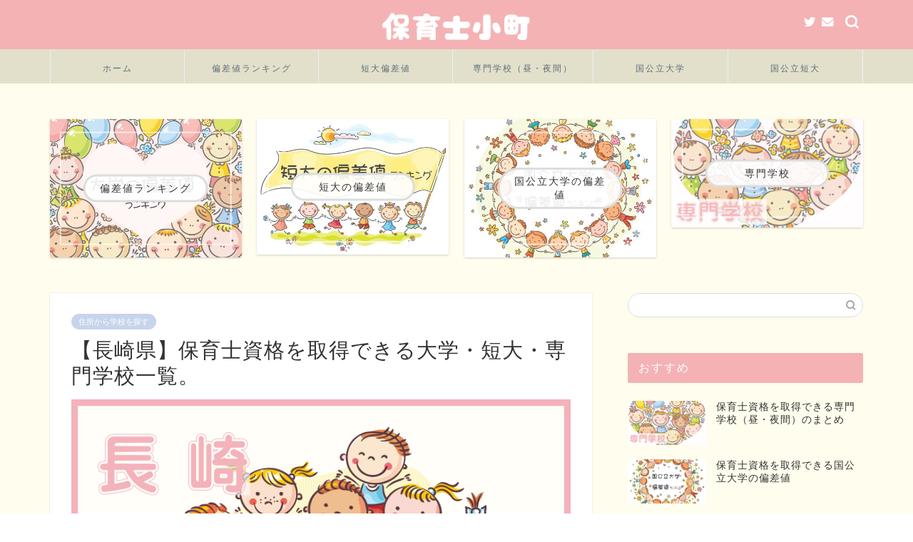

--- FILE ---
content_type: text/html; charset=UTF-8
request_url: https://www.richmondprimaryschool.org/nagasaki.html
body_size: 15840
content:
<!DOCTYPE html><html lang="ja"><head prefix="og: http://ogp.me/ns# fb: http://ogp.me/ns/fb# article: http://ogp.me/ns/article#"><meta charset="utf-8"><meta http-equiv="X-UA-Compatible" content="IE=edge"><meta name="viewport" content="width=device-width, initial-scale=1"><meta property="og:type" content="blog"><meta property="og:title" content="【長崎県】保育士資格を取得できる大学・短大・専門学校一覧。｜保育士小町"><meta property="og:url" content="https://www.richmondprimaryschool.org/nagasaki.html"><meta property="og:description" content="長崎県にある保育士資格を取得できる大学・短大・専門学校（保育士養成施設）一覧。 　幼稚園教諭免許も取得できる大学 　国公"><meta property="og:image" content="https://www.richmondprimaryschool.org/wp-content/uploads/2019/05/nagasaki1.gif"><meta property="og:site_name" content="保育士小町"><meta property="fb:admins" content=""><meta name="twitter:card" content="summary"><meta name="description" itemprop="description" content="長崎県にある保育士資格を取得できる大学・短大・専門学校（保育士養成施設）一覧。 　幼稚園教諭免許も取得できる大学 　国公" ><link rel="stylesheet" media="print" onload="this.onload=null;this.media='all';" id="ao_optimized_gfonts" href="https://fonts.googleapis.com/css?family=Quicksand&amp;display=swap"><link rel="canonical" href="https://www.richmondprimaryschool.org/nagasaki.html"><title>【長崎県】保育士資格を取得できる大学・短大・専門学校一覧。｜保育士小町</title><meta name='robots' content='max-image-preview:large' /><link rel='dns-prefetch' href='//ajax.googleapis.com' /><link rel='dns-prefetch' href='//cdnjs.cloudflare.com' /><link href='https://fonts.gstatic.com' crossorigin='anonymous' rel='preconnect' /><link rel="alternate" type="application/rss+xml" title="保育士小町 &raquo; フィード" href="https://www.richmondprimaryschool.org/feed" /><link rel="alternate" type="application/rss+xml" title="保育士小町 &raquo; コメントフィード" href="https://www.richmondprimaryschool.org/comments/feed" /><link rel='stylesheet' id='wp-block-library-css'  href='https://www.richmondprimaryschool.org/wp-includes/css/dist/block-library/style.min.css?ver=6.0.11' type='text/css' media='all' /><style id='global-styles-inline-css' type='text/css'>body{--wp--preset--color--black: #000000;--wp--preset--color--cyan-bluish-gray: #abb8c3;--wp--preset--color--white: #ffffff;--wp--preset--color--pale-pink: #f78da7;--wp--preset--color--vivid-red: #cf2e2e;--wp--preset--color--luminous-vivid-orange: #ff6900;--wp--preset--color--luminous-vivid-amber: #fcb900;--wp--preset--color--light-green-cyan: #7bdcb5;--wp--preset--color--vivid-green-cyan: #00d084;--wp--preset--color--pale-cyan-blue: #8ed1fc;--wp--preset--color--vivid-cyan-blue: #0693e3;--wp--preset--color--vivid-purple: #9b51e0;--wp--preset--gradient--vivid-cyan-blue-to-vivid-purple: linear-gradient(135deg,rgba(6,147,227,1) 0%,rgb(155,81,224) 100%);--wp--preset--gradient--light-green-cyan-to-vivid-green-cyan: linear-gradient(135deg,rgb(122,220,180) 0%,rgb(0,208,130) 100%);--wp--preset--gradient--luminous-vivid-amber-to-luminous-vivid-orange: linear-gradient(135deg,rgba(252,185,0,1) 0%,rgba(255,105,0,1) 100%);--wp--preset--gradient--luminous-vivid-orange-to-vivid-red: linear-gradient(135deg,rgba(255,105,0,1) 0%,rgb(207,46,46) 100%);--wp--preset--gradient--very-light-gray-to-cyan-bluish-gray: linear-gradient(135deg,rgb(238,238,238) 0%,rgb(169,184,195) 100%);--wp--preset--gradient--cool-to-warm-spectrum: linear-gradient(135deg,rgb(74,234,220) 0%,rgb(151,120,209) 20%,rgb(207,42,186) 40%,rgb(238,44,130) 60%,rgb(251,105,98) 80%,rgb(254,248,76) 100%);--wp--preset--gradient--blush-light-purple: linear-gradient(135deg,rgb(255,206,236) 0%,rgb(152,150,240) 100%);--wp--preset--gradient--blush-bordeaux: linear-gradient(135deg,rgb(254,205,165) 0%,rgb(254,45,45) 50%,rgb(107,0,62) 100%);--wp--preset--gradient--luminous-dusk: linear-gradient(135deg,rgb(255,203,112) 0%,rgb(199,81,192) 50%,rgb(65,88,208) 100%);--wp--preset--gradient--pale-ocean: linear-gradient(135deg,rgb(255,245,203) 0%,rgb(182,227,212) 50%,rgb(51,167,181) 100%);--wp--preset--gradient--electric-grass: linear-gradient(135deg,rgb(202,248,128) 0%,rgb(113,206,126) 100%);--wp--preset--gradient--midnight: linear-gradient(135deg,rgb(2,3,129) 0%,rgb(40,116,252) 100%);--wp--preset--duotone--dark-grayscale: url('#wp-duotone-dark-grayscale');--wp--preset--duotone--grayscale: url('#wp-duotone-grayscale');--wp--preset--duotone--purple-yellow: url('#wp-duotone-purple-yellow');--wp--preset--duotone--blue-red: url('#wp-duotone-blue-red');--wp--preset--duotone--midnight: url('#wp-duotone-midnight');--wp--preset--duotone--magenta-yellow: url('#wp-duotone-magenta-yellow');--wp--preset--duotone--purple-green: url('#wp-duotone-purple-green');--wp--preset--duotone--blue-orange: url('#wp-duotone-blue-orange');--wp--preset--font-size--small: 13px;--wp--preset--font-size--medium: 20px;--wp--preset--font-size--large: 36px;--wp--preset--font-size--x-large: 42px;}.has-black-color{color: var(--wp--preset--color--black) !important;}.has-cyan-bluish-gray-color{color: var(--wp--preset--color--cyan-bluish-gray) !important;}.has-white-color{color: var(--wp--preset--color--white) !important;}.has-pale-pink-color{color: var(--wp--preset--color--pale-pink) !important;}.has-vivid-red-color{color: var(--wp--preset--color--vivid-red) !important;}.has-luminous-vivid-orange-color{color: var(--wp--preset--color--luminous-vivid-orange) !important;}.has-luminous-vivid-amber-color{color: var(--wp--preset--color--luminous-vivid-amber) !important;}.has-light-green-cyan-color{color: var(--wp--preset--color--light-green-cyan) !important;}.has-vivid-green-cyan-color{color: var(--wp--preset--color--vivid-green-cyan) !important;}.has-pale-cyan-blue-color{color: var(--wp--preset--color--pale-cyan-blue) !important;}.has-vivid-cyan-blue-color{color: var(--wp--preset--color--vivid-cyan-blue) !important;}.has-vivid-purple-color{color: var(--wp--preset--color--vivid-purple) !important;}.has-black-background-color{background-color: var(--wp--preset--color--black) !important;}.has-cyan-bluish-gray-background-color{background-color: var(--wp--preset--color--cyan-bluish-gray) !important;}.has-white-background-color{background-color: var(--wp--preset--color--white) !important;}.has-pale-pink-background-color{background-color: var(--wp--preset--color--pale-pink) !important;}.has-vivid-red-background-color{background-color: var(--wp--preset--color--vivid-red) !important;}.has-luminous-vivid-orange-background-color{background-color: var(--wp--preset--color--luminous-vivid-orange) !important;}.has-luminous-vivid-amber-background-color{background-color: var(--wp--preset--color--luminous-vivid-amber) !important;}.has-light-green-cyan-background-color{background-color: var(--wp--preset--color--light-green-cyan) !important;}.has-vivid-green-cyan-background-color{background-color: var(--wp--preset--color--vivid-green-cyan) !important;}.has-pale-cyan-blue-background-color{background-color: var(--wp--preset--color--pale-cyan-blue) !important;}.has-vivid-cyan-blue-background-color{background-color: var(--wp--preset--color--vivid-cyan-blue) !important;}.has-vivid-purple-background-color{background-color: var(--wp--preset--color--vivid-purple) !important;}.has-black-border-color{border-color: var(--wp--preset--color--black) !important;}.has-cyan-bluish-gray-border-color{border-color: var(--wp--preset--color--cyan-bluish-gray) !important;}.has-white-border-color{border-color: var(--wp--preset--color--white) !important;}.has-pale-pink-border-color{border-color: var(--wp--preset--color--pale-pink) !important;}.has-vivid-red-border-color{border-color: var(--wp--preset--color--vivid-red) !important;}.has-luminous-vivid-orange-border-color{border-color: var(--wp--preset--color--luminous-vivid-orange) !important;}.has-luminous-vivid-amber-border-color{border-color: var(--wp--preset--color--luminous-vivid-amber) !important;}.has-light-green-cyan-border-color{border-color: var(--wp--preset--color--light-green-cyan) !important;}.has-vivid-green-cyan-border-color{border-color: var(--wp--preset--color--vivid-green-cyan) !important;}.has-pale-cyan-blue-border-color{border-color: var(--wp--preset--color--pale-cyan-blue) !important;}.has-vivid-cyan-blue-border-color{border-color: var(--wp--preset--color--vivid-cyan-blue) !important;}.has-vivid-purple-border-color{border-color: var(--wp--preset--color--vivid-purple) !important;}.has-vivid-cyan-blue-to-vivid-purple-gradient-background{background: var(--wp--preset--gradient--vivid-cyan-blue-to-vivid-purple) !important;}.has-light-green-cyan-to-vivid-green-cyan-gradient-background{background: var(--wp--preset--gradient--light-green-cyan-to-vivid-green-cyan) !important;}.has-luminous-vivid-amber-to-luminous-vivid-orange-gradient-background{background: var(--wp--preset--gradient--luminous-vivid-amber-to-luminous-vivid-orange) !important;}.has-luminous-vivid-orange-to-vivid-red-gradient-background{background: var(--wp--preset--gradient--luminous-vivid-orange-to-vivid-red) !important;}.has-very-light-gray-to-cyan-bluish-gray-gradient-background{background: var(--wp--preset--gradient--very-light-gray-to-cyan-bluish-gray) !important;}.has-cool-to-warm-spectrum-gradient-background{background: var(--wp--preset--gradient--cool-to-warm-spectrum) !important;}.has-blush-light-purple-gradient-background{background: var(--wp--preset--gradient--blush-light-purple) !important;}.has-blush-bordeaux-gradient-background{background: var(--wp--preset--gradient--blush-bordeaux) !important;}.has-luminous-dusk-gradient-background{background: var(--wp--preset--gradient--luminous-dusk) !important;}.has-pale-ocean-gradient-background{background: var(--wp--preset--gradient--pale-ocean) !important;}.has-electric-grass-gradient-background{background: var(--wp--preset--gradient--electric-grass) !important;}.has-midnight-gradient-background{background: var(--wp--preset--gradient--midnight) !important;}.has-small-font-size{font-size: var(--wp--preset--font-size--small) !important;}.has-medium-font-size{font-size: var(--wp--preset--font-size--medium) !important;}.has-large-font-size{font-size: var(--wp--preset--font-size--large) !important;}.has-x-large-font-size{font-size: var(--wp--preset--font-size--x-large) !important;}</style><link rel='stylesheet' id='contact-form-7-css'  href='https://www.richmondprimaryschool.org/wp-content/cache/autoptimize/css/autoptimize_single_0e4a098f3f6e3faede64db8b9da80ba2.css?ver=5.7.7' type='text/css' media='all' /><link rel='stylesheet' id='parent-style-css'  href='https://www.richmondprimaryschool.org/wp-content/cache/autoptimize/css/autoptimize_single_a193e6f14a84caa07f3449aa0a401f9d.css?ver=6.0.11' type='text/css' media='all' /><link rel='stylesheet' id='theme-style-css'  href='https://www.richmondprimaryschool.org/wp-content/cache/autoptimize/css/autoptimize_single_a85d17f91da575ff65e823e3578d1042.css?ver=6.0.11' type='text/css' media='all' /><link rel='stylesheet' id='swiper-style-css'  href='https://cdnjs.cloudflare.com/ajax/libs/Swiper/4.0.7/css/swiper.min.css?ver=6.0.11' type='text/css' media='all' /><link rel="https://api.w.org/" href="https://www.richmondprimaryschool.org/wp-json/" /><link rel="alternate" type="application/json" href="https://www.richmondprimaryschool.org/wp-json/wp/v2/posts/3409" /><link rel='shortlink' href='https://www.richmondprimaryschool.org/?p=3409' /><link rel="alternate" type="application/json+oembed" href="https://www.richmondprimaryschool.org/wp-json/oembed/1.0/embed?url=https%3A%2F%2Fwww.richmondprimaryschool.org%2Fnagasaki.html" /><link rel="alternate" type="text/xml+oembed" href="https://www.richmondprimaryschool.org/wp-json/oembed/1.0/embed?url=https%3A%2F%2Fwww.richmondprimaryschool.org%2Fnagasaki.html&#038;format=xml" /> <script defer src="[data-uri]"></script> <script defer src="[data-uri]"></script> <style type="text/css">#wrapper {
			background-color: #fffded;
			background-image: url();
					}

		.related-entry-headline-text span:before,
		#comment-title span:before,
		#reply-title span:before {
			background-color: #f4b2b4;
			border-color: #f4b2b4 !important;
		}

		#breadcrumb:after,
		#page-top a {
			background-color: #f4b2b4;
		}

		#footer-widget-area {
			background-color: #f4b2b4;
			border: none !important;
		}

		.footer-inner a #copyright,
		#copyright-center {
			border-color: taransparent !important;
			color: #333333 !important;
		}

		.page-top-footer a {
			color: #f4b2b4 !important;
		}

		#breadcrumb ul li,
		#breadcrumb ul li a {
			color: #f4b2b4 !important;
		}

		body,
		a,
		a:link,
		a:visited,
		.my-profile,
		.widgettitle,
		.tabBtn-mag label {
			color: #333333;
		}

		a:hover {
			color: #0086c0;
		}

		.widget_nav_menu ul>li>a:before,
		.widget_categories ul>li>a:before,
		.widget_pages ul>li>a:before,
		.widget_recent_entries ul>li>a:before,
		.widget_archive ul>li>a:before,
		.widget_archive form:after,
		.widget_categories form:after,
		.widget_nav_menu ul>li>ul.sub-menu>li>a:before,
		.widget_categories ul>li>.children>li>a:before,
		.widget_pages ul>li>.children>li>a:before,
		.widget_nav_menu ul>li>ul.sub-menu>li>ul.sub-menu li>a:before,
		.widget_categories ul>li>.children>li>.children li>a:before,
		.widget_pages ul>li>.children>li>.children li>a:before {
			color: #f4b2b4;
		}

		.widget_nav_menu ul .sub-menu .sub-menu li a:before {
			background-color: #333333 !important;
		}
		.d--labeling-act-border{
			border-color: rgba(51,51,51,0.18);
		}
		.c--labeling-act.d--labeling-act-solid{
			background-color: rgba(51,51,51,0.06);
		}
		.a--labeling-act{
			color: rgba(51,51,51,0.6);
		}
		.a--labeling-small-act span{
			background-color: rgba(51,51,51,0.21);
		}
		.c--labeling-act.d--labeling-act-strong{
			background-color: rgba(51,51,51,0.045);
		}
		.d--labeling-act-strong .a--labeling-act{
			color: rgba(51,51,51,0.75);
		}


		footer .footer-widget,
		footer .footer-widget a,
		footer .footer-widget ul li,
		.footer-widget.widget_nav_menu ul>li>a:before,
		.footer-widget.widget_categories ul>li>a:before,
		.footer-widget.widget_recent_entries ul>li>a:before,
		.footer-widget.widget_pages ul>li>a:before,
		.footer-widget.widget_archive ul>li>a:before,
		footer .widget_tag_cloud .tagcloud a:before {
			color: #fff !important;
			border-color: #fff !important;
		}

		footer .footer-widget .widgettitle {
			color: #fff !important;
			border-color: #c6d4ec !important;
		}

		footer .widget_nav_menu ul .children .children li a:before,
		footer .widget_categories ul .children .children li a:before,
		footer .widget_nav_menu ul .sub-menu .sub-menu li a:before {
			background-color: #fff !important;
		}

		#drawernav a:hover,
		.post-list-title,
		#prev-next p,
		#toc_container .toc_list li a {
			color: #333333 !important;
		}

		#header-box {
			background-color: #f4b2b4;
		}

		@media (min-width: 768px) {

			#header-box .header-box10-bg:before,
			#header-box .header-box11-bg:before {
				border-radius: 2px;
			}
		}

		@media (min-width: 768px) {
			.top-image-meta {
				margin-top: calc(0px - 30px);
			}
		}

		@media (min-width: 1200px) {
			.top-image-meta {
				margin-top: calc(0px);
			}
		}

		.pickup-contents:before {
			background-color: #f4b2b4 !important;
		}

		.main-image-text {
			color: #5e6c77;
		}

		.main-image-text-sub {
			color: #5e6c77;
		}

		@media (min-width: 481px) {
			#site-info {
				padding-top: 10px !important;
				padding-bottom: 10px !important;
			}
		}

		#site-info span a {
			color: #ffffff !important;
		}

		#headmenu .headsns .line a svg {
			fill: #ffffff !important;
		}

		#headmenu .headsns a,
		#headmenu {
			color: #ffffff !important;
			border-color: #ffffff !important;
		}

		.profile-follow .line-sns a svg {
			fill: #f4b2b4 !important;
		}

		.profile-follow .line-sns a:hover svg {
			fill: #c6d4ec !important;
		}

		.profile-follow a {
			color: #f4b2b4 !important;
			border-color: #f4b2b4 !important;
		}

		.profile-follow a:hover,
		#headmenu .headsns a:hover {
			color: #c6d4ec !important;
			border-color: #c6d4ec !important;
		}

		.search-box:hover {
			color: #c6d4ec !important;
			border-color: #c6d4ec !important;
		}

		#header #headmenu .headsns .line a:hover svg {
			fill: #c6d4ec !important;
		}

		.cps-icon-bar,
		#navtoggle:checked+.sp-menu-open .cps-icon-bar {
			background-color: #ffffff;
		}

		#nav-container {
			background-color: #e2e0cb;
		}

		.menu-box .menu-item svg {
			fill: #5e6c77;
		}

		#drawernav ul.menu-box>li>a,
		#drawernav2 ul.menu-box>li>a,
		#drawernav3 ul.menu-box>li>a,
		#drawernav4 ul.menu-box>li>a,
		#drawernav5 ul.menu-box>li>a,
		#drawernav ul.menu-box>li.menu-item-has-children:after,
		#drawernav2 ul.menu-box>li.menu-item-has-children:after,
		#drawernav3 ul.menu-box>li.menu-item-has-children:after,
		#drawernav4 ul.menu-box>li.menu-item-has-children:after,
		#drawernav5 ul.menu-box>li.menu-item-has-children:after {
			color: #5e6c77 !important;
		}

		#drawernav ul.menu-box li a,
		#drawernav2 ul.menu-box li a,
		#drawernav3 ul.menu-box li a,
		#drawernav4 ul.menu-box li a,
		#drawernav5 ul.menu-box li a {
			font-size: 12px !important;
		}

		#drawernav3 ul.menu-box>li {
			color: #333333 !important;
		}

		#drawernav4 .menu-box>.menu-item>a:after,
		#drawernav3 .menu-box>.menu-item>a:after,
		#drawernav .menu-box>.menu-item>a:after {
			background-color: #5e6c77 !important;
		}

		#drawernav2 .menu-box>.menu-item:hover,
		#drawernav5 .menu-box>.menu-item:hover {
			border-top-color: #f4b2b4 !important;
		}

		.cps-info-bar a {
			background-color: #c6d4ec !important;
		}

		@media (min-width: 768px) {
			.post-list-mag .post-list-item:not(:nth-child(2n)) {
				margin-right: 2.6%;
			}
		}

		@media (min-width: 768px) {

			#tab-1:checked~.tabBtn-mag li [for="tab-1"]:after,
			#tab-2:checked~.tabBtn-mag li [for="tab-2"]:after,
			#tab-3:checked~.tabBtn-mag li [for="tab-3"]:after,
			#tab-4:checked~.tabBtn-mag li [for="tab-4"]:after {
				border-top-color: #f4b2b4 !important;
			}

			.tabBtn-mag label {
				border-bottom-color: #f4b2b4 !important;
			}
		}

		#tab-1:checked~.tabBtn-mag li [for="tab-1"],
		#tab-2:checked~.tabBtn-mag li [for="tab-2"],
		#tab-3:checked~.tabBtn-mag li [for="tab-3"],
		#tab-4:checked~.tabBtn-mag li [for="tab-4"],
		#prev-next a.next:after,
		#prev-next a.prev:after,
		.more-cat-button a:hover span:before {
			background-color: #f4b2b4 !important;
		}


		.swiper-slide .post-list-cat,
		.post-list-mag .post-list-cat,
		.post-list-mag3col .post-list-cat,
		.post-list-mag-sp1col .post-list-cat,
		.swiper-pagination-bullet-active,
		.pickup-cat,
		.post-list .post-list-cat,
		#breadcrumb .bcHome a:hover span:before,
		.popular-item:nth-child(1) .pop-num,
		.popular-item:nth-child(2) .pop-num,
		.popular-item:nth-child(3) .pop-num {
			background-color: #c6d4ec !important;
		}

		.sidebar-btn a,
		.profile-sns-menu {
			background-color: #c6d4ec !important;
		}

		.sp-sns-menu a,
		.pickup-contents-box a:hover .pickup-title {
			border-color: #f4b2b4 !important;
			color: #f4b2b4 !important;
		}

		.pro-line svg {
			fill: #f4b2b4 !important;
		}

		.cps-post-cat a,
		.meta-cat,
		.popular-cat {
			background-color: #c6d4ec !important;
			border-color: #c6d4ec !important;
		}

		.tagicon,
		.tag-box a,
		#toc_container .toc_list>li,
		#toc_container .toc_title {
			color: #f4b2b4 !important;
		}

		.widget_tag_cloud a::before {
			color: #333333 !important;
		}

		.tag-box a,
		#toc_container:before {
			border-color: #f4b2b4 !important;
		}

		.cps-post-cat a:hover {
			color: #0086c0 !important;
		}

		.pagination li:not([class*="current"]) a:hover,
		.widget_tag_cloud a:hover {
			background-color: #f4b2b4 !important;
		}

		.pagination li:not([class*="current"]) a:hover {
			opacity: 0.5 !important;
		}

		.pagination li.current a {
			background-color: #f4b2b4 !important;
			border-color: #f4b2b4 !important;
		}

		.nextpage a:hover span {
			color: #f4b2b4 !important;
			border-color: #f4b2b4 !important;
		}

		.cta-content:before {
			background-color: #2294d6 !important;
		}

		.cta-text,
		.info-title {
			color: #ffffff !important;
		}

		#footer-widget-area.footer_style1 .widgettitle {
			border-color: #c6d4ec !important;
		}

		.sidebar_style1 .widgettitle,
		.sidebar_style5 .widgettitle {
			border-color: #f4b2b4 !important;
		}

		.sidebar_style2 .widgettitle,
		.sidebar_style4 .widgettitle,
		.sidebar_style6 .widgettitle,
		#home-bottom-widget .widgettitle,
		#home-top-widget .widgettitle,
		#post-bottom-widget .widgettitle,
		#post-top-widget .widgettitle {
			background-color: #f4b2b4 !important;
		}

		#home-bottom-widget .widget_search .search-box input[type="submit"],
		#home-top-widget .widget_search .search-box input[type="submit"],
		#post-bottom-widget .widget_search .search-box input[type="submit"],
		#post-top-widget .widget_search .search-box input[type="submit"] {
			background-color: #c6d4ec !important;
		}

		.tn-logo-size {
			font-size: 18% !important;
		}

		@media (min-width: 481px) {
			.tn-logo-size img {
				width: calc(18%*0.5) !important;
			}
		}

		@media (min-width: 768px) {
			.tn-logo-size img {
				width: calc(18%*2.2) !important;
			}
		}

		@media (min-width: 1200px) {
			.tn-logo-size img {
				width: 18% !important;
			}
		}

		.sp-logo-size {
			font-size: 120% !important;
		}

		.sp-logo-size img {
			width: 120% !important;
		}

		.cps-post-main ul>li:before,
		.cps-post-main ol>li:before {
			background-color: #c6d4ec !important;
		}

		.profile-card .profile-title {
			background-color: #f4b2b4 !important;
		}

		.profile-card {
			border-color: #f4b2b4 !important;
		}

		.cps-post-main a {
			color: #0056ed;
		}

		.cps-post-main .marker {
			background: -webkit-linear-gradient(transparent 80%, #ffe2e2 0%);
			background: linear-gradient(transparent 80%, #ffe2e2 0%);
		}

		.cps-post-main .marker2 {
			background: -webkit-linear-gradient(transparent 80%, #82d0e0 0%);
			background: linear-gradient(transparent 80%, #82d0e0 0%);
		}

		.cps-post-main .jic-sc {
			color: #e9546b;
		}


		.simple-box1 {
			border-color: #51a5d6 !important;
		}

		.simple-box2 {
			border-color: #f2bf7d !important;
		}

		.simple-box3 {
			border-color: #2294d6 !important;
		}

		.simple-box4 {
			border-color: #7badd8 !important;
		}

		.simple-box4:before {
			background-color: #7badd8;
		}

		.simple-box5 {
			border-color: #e896c7 !important;
		}

		.simple-box5:before {
			background-color: #e896c7;
		}

		.simple-box6 {
			background-color: #fffdef !important;
		}

		.simple-box7 {
			border-color: #fbe5eb !important;
		}

		.simple-box7:before {
			background-color: #fbe5eb !important;
		}

		.simple-box8 {
			border-color: #96ddc1 !important;
		}

		.simple-box8:before {
			background-color: #96ddc1 !important;
		}

		.simple-box9:before {
			background-color: #e1c0e8 !important;
		}

		.simple-box9:after {
			border-color: #e1c0e8 #e1c0e8 #fff #fff !important;
		}

		.kaisetsu-box1:before,
		.kaisetsu-box1-title {
			background-color: #ffb49e !important;
		}

		.kaisetsu-box2 {
			border-color: #68d6cb !important;
		}

		.kaisetsu-box2-title {
			background-color: #68d6cb !important;
		}

		.kaisetsu-box4 {
			border-color: #ea91a9 !important;
		}

		.kaisetsu-box4-title {
			background-color: #ea91a9 !important;
		}

		.kaisetsu-box5:before {
			background-color: #57b3ba !important;
		}

		.kaisetsu-box5-title {
			background-color: #57b3ba !important;
		}

		.concept-box1 {
			border-color: #85db8f !important;
		}

		.concept-box1:after {
			background-color: #85db8f !important;
		}

		.concept-box1:before {
			content: "ポイント" !important;
			color: #85db8f !important;
		}

		.concept-box2 {
			border-color: #f7cf6a !important;
		}

		.concept-box2:after {
			background-color: #f7cf6a !important;
		}

		.concept-box2:before {
			content: "注意点" !important;
			color: #f7cf6a !important;
		}

		.concept-box3 {
			border-color: #86cee8 !important;
		}

		.concept-box3:after {
			background-color: #86cee8 !important;
		}

		.concept-box3:before {
			content: "良い例" !important;
			color: #86cee8 !important;
		}

		.concept-box4 {
			border-color: #ed8989 !important;
		}

		.concept-box4:after {
			background-color: #ed8989 !important;
		}

		.concept-box4:before {
			content: "悪い例" !important;
			color: #ed8989 !important;
		}

		.concept-box5 {
			border-color: #9e9e9e !important;
		}

		.concept-box5:after {
			background-color: #9e9e9e !important;
		}

		.concept-box5:before {
			content: "参考" !important;
			color: #9e9e9e !important;
		}

		.concept-box6 {
			border-color: #8eaced !important;
		}

		.concept-box6:after {
			background-color: #8eaced !important;
		}

		.concept-box6:before {
			content: "メモ" !important;
			color: #8eaced !important;
		}

		.innerlink-box1,
		.blog-card {
			border-color: #e2e0cb !important;
		}

		.innerlink-box1-title {
			background-color: #e2e0cb !important;
			border-color: #e2e0cb !important;
		}

		.innerlink-box1:before,
		.blog-card-hl-box {
			background-color: #e2e0cb !important;
		}

		.jin-ac-box01-title::after {
			color: #f4b2b4;
		}

		.color-button01 a,
		.color-button01 a:hover,
		.color-button01:before {
			background-color: #2294d6 !important;
		}

		.top-image-btn-color a,
		.top-image-btn-color a:hover,
		.top-image-btn-color:before {
			background-color: #ffb27f !important;
		}

		.color-button02 a,
		.color-button02 a:hover,
		.color-button02:before {
			background-color: #ff6868 !important;
		}

		.color-button01-big a,
		.color-button01-big a:hover,
		.color-button01-big:before {
			background-color: #ff6768 !important;
		}

		.color-button01-big a,
		.color-button01-big:before {
			border-radius: 50px !important;
		}

		.color-button01-big a {
			padding-top: 20px !important;
			padding-bottom: 20px !important;
		}

		.color-button02-big a,
		.color-button02-big a:hover,
		.color-button02-big:before {
			background-color: #3b9dd6 !important;
		}

		.color-button02-big a,
		.color-button02-big:before {
			border-radius: 40px !important;
		}

		.color-button02-big a {
			padding-top: 20px !important;
			padding-bottom: 20px !important;
		}

		.color-button01-big {
			width: 75% !important;
		}

		.color-button02-big {
			width: 80% !important;
		}

		.top-image-btn-color a:hover,
		.color-button01 a:hover,
		.color-button02 a:hover,
		.color-button01-big a:hover,
		.color-button02-big a:hover {
			opacity: 1;
		}

		.h2-style01 h2,
		.h2-style02 h2:before,
		.h2-style03 h2,
		.h2-style04 h2:before,
		.h2-style05 h2,
		.h2-style07 h2:before,
		.h2-style07 h2:after,
		.h3-style03 h3:before,
		.h3-style02 h3:before,
		.h3-style05 h3:before,
		.h3-style07 h3:before,
		.h2-style08 h2:after,
		.h2-style10 h2:before,
		.h2-style10 h2:after,
		.h3-style02 h3:after,
		.h4-style02 h4:before {
			background-color: #f4b2b4 !important;
		}

		.h3-style01 h3,
		.h3-style04 h3,
		.h3-style05 h3,
		.h3-style06 h3,
		.h4-style01 h4,
		.h2-style02 h2,
		.h2-style08 h2,
		.h2-style08 h2:before,
		.h2-style09 h2,
		.h4-style03 h4 {
			border-color: #f4b2b4 !important;
		}

		.h2-style05 h2:before {
			border-top-color: #f4b2b4 !important;
		}

		.h2-style06 h2:before,
		.sidebar_style3 .widgettitle:after {
			background-image: linear-gradient(-45deg,
					transparent 25%,
					#f4b2b4 25%,
					#f4b2b4 50%,
					transparent 50%,
					transparent 75%,
					#f4b2b4 75%,
					#f4b2b4);
		}

		.jin-h2-icons.h2-style02 h2 .jic:before,
		.jin-h2-icons.h2-style04 h2 .jic:before,
		.jin-h2-icons.h2-style06 h2 .jic:before,
		.jin-h2-icons.h2-style07 h2 .jic:before,
		.jin-h2-icons.h2-style08 h2 .jic:before,
		.jin-h2-icons.h2-style09 h2 .jic:before,
		.jin-h2-icons.h2-style10 h2 .jic:before,
		.jin-h3-icons.h3-style01 h3 .jic:before,
		.jin-h3-icons.h3-style02 h3 .jic:before,
		.jin-h3-icons.h3-style03 h3 .jic:before,
		.jin-h3-icons.h3-style04 h3 .jic:before,
		.jin-h3-icons.h3-style05 h3 .jic:before,
		.jin-h3-icons.h3-style06 h3 .jic:before,
		.jin-h3-icons.h3-style07 h3 .jic:before,
		.jin-h4-icons.h4-style01 h4 .jic:before,
		.jin-h4-icons.h4-style02 h4 .jic:before,
		.jin-h4-icons.h4-style03 h4 .jic:before,
		.jin-h4-icons.h4-style04 h4 .jic:before {
			color: #f4b2b4;
		}

		@media all and (-ms-high-contrast:none) {

			*::-ms-backdrop,
			.color-button01:before,
			.color-button02:before,
			.color-button01-big:before,
			.color-button02-big:before {
				background-color: #595857 !important;
			}
		}

		.jin-lp-h2 h2,
		.jin-lp-h2 h2 {
			background-color: transparent !important;
			border-color: transparent !important;
			color: #333333 !important;
		}

		.jincolumn-h3style2 {
			border-color: #f4b2b4 !important;
		}

		.jinlph2-style1 h2:first-letter {
			color: #f4b2b4 !important;
		}

		.jinlph2-style2 h2,
		.jinlph2-style3 h2 {
			border-color: #f4b2b4 !important;
		}

		.jin-photo-title .jin-fusen1-down,
		.jin-photo-title .jin-fusen1-even,
		.jin-photo-title .jin-fusen1-up {
			border-left-color: #f4b2b4;
		}

		.jin-photo-title .jin-fusen2,
		.jin-photo-title .jin-fusen3 {
			background-color: #f4b2b4;
		}

		.jin-photo-title .jin-fusen2:before,
		.jin-photo-title .jin-fusen3:before {
			border-top-color: #f4b2b4;
		}

		.has-huge-font-size {
			font-size: 42px !important;
		}

		.has-large-font-size {
			font-size: 36px !important;
		}

		.has-medium-font-size {
			font-size: 20px !important;
		}

		.has-normal-font-size {
			font-size: 16px !important;
		}

		.has-small-font-size {
			font-size: 13px !important;
		}</style><style type="text/css">.broken_link, a.broken_link {
	text-decoration: line-through;
}</style><link rel="icon" href="https://www.richmondprimaryschool.org/wp-content/uploads/2020/10/cropped-logo-32x32.png" sizes="32x32" /><link rel="icon" href="https://www.richmondprimaryschool.org/wp-content/uploads/2020/10/cropped-logo-192x192.png" sizes="192x192" /><link rel="apple-touch-icon" href="https://www.richmondprimaryschool.org/wp-content/uploads/2020/10/cropped-logo-180x180.png" /><meta name="msapplication-TileImage" content="https://www.richmondprimaryschool.org/wp-content/uploads/2020/10/cropped-logo-270x270.png" /><style type="text/css" id="wp-custom-css">.proflink a{
	display:block;
	text-align:center;
	padding:7px 10px;
	background:#aaa;/*カラーは変更*/
	width:50%;
	margin:0 auto;
	margin-top:20px;
	border-radius:20px;
	border:3px double #fff;
	font-size:0.65rem;
	color:#fff;
}
.proflink a:hover{
		opacity:0.75;
}</style>
 <script data-ad-client="ca-pub-2634284440949473" async src="https://pagead2.googlesyndication.com/pagead/js/adsbygoogle.js"></script> <meta name="google-site-verification" content="N5dcdNScBHm7JnHyQM7ItWrH8Aj3hZD27lV-dBFLhb4" /></head><body class="post-template-default single single-post postid-3409 single-format-standard" id="nofont-style"><div id="wrapper"><div id="scroll-content" class="animate-off"><div id="header-box" class="tn_on header-box animate-off"><div id="header" class="header-type2 header animate-off"><div id="site-info" class="ef"> <span class="tn-logo-size"><a href='https://www.richmondprimaryschool.org/' title='保育士小町' rel='home'><noscript><img src='https://www.richmondprimaryschool.org/wp-content/uploads/2022/04/logo-hoikushikomati.png' alt='保育士小町'></noscript><img class="lazyload" src='data:image/svg+xml,%3Csvg%20xmlns=%22http://www.w3.org/2000/svg%22%20viewBox=%220%200%20210%20140%22%3E%3C/svg%3E' data-src='https://www.richmondprimaryschool.org/wp-content/uploads/2022/04/logo-hoikushikomati.png' alt='保育士小町'></a></span></div><div id="headmenu"> <span class="headsns tn_sns_on"> <span class="twitter"><a href="#"><i class="jic-type jin-ifont-twitter" aria-hidden="true"></i></a></span> <span class="jin-contact"> <a href="#"><i class="jic-type jin-ifont-mail" aria-hidden="true"></i></a> </span> </span> <span class="headsearch tn_search_on"><form class="search-box" role="search" method="get" id="searchform" action="https://www.richmondprimaryschool.org/"> <input type="search" placeholder="" class="text search-text" value="" name="s" id="s"> <input type="submit" id="searchsubmit" value="&#xe931;"></form> </span></div></div></div><div id="nav-container" class="header-style3-animate animate-off"><div id="drawernav2" class="ef"><nav class="fixed-content"><ul class="menu-box"><li class="menu-item menu-item-type-custom menu-item-object-custom menu-item-home menu-item-11"><a href="https://www.richmondprimaryschool.org">ホーム</a></li><li class="menu-item menu-item-type-post_type menu-item-object-post menu-item-3512"><a href="https://www.richmondprimaryschool.org/hensachi2.html">偏差値ランキング</a></li><li class="menu-item menu-item-type-post_type menu-item-object-post menu-item-3511"><a href="https://www.richmondprimaryschool.org/hensachi-tandai.html">短大偏差値</a></li><li class="menu-item menu-item-type-post_type menu-item-object-post menu-item-3636"><a href="https://www.richmondprimaryschool.org/senmongakkou.html">専門学校（昼・夜間）</a></li><li class="menu-item menu-item-type-post_type menu-item-object-post menu-item-3510"><a href="https://www.richmondprimaryschool.org/hensachi1.html">国公立大学</a></li><li class="menu-item menu-item-type-post_type menu-item-object-post menu-item-3509"><a href="https://www.richmondprimaryschool.org/hensachi-tandai-kokkouritu.html">国公立短大</a></li></ul></nav></div></div><div class="clearfix"></div><div class="pickup-contents-box animate-off"><ul class="pickup-contents"><li> <a href="https://www.richmondprimaryschool.org/hensachi2.html" target=""><div class="pickup-image"> <noscript><img src="https://www.richmondprimaryschool.org/wp-content/uploads/2019/05/ranking-500x360.jpg" alt="" width="269" height="151" /></noscript><img class="lazyload" src='data:image/svg+xml,%3Csvg%20xmlns=%22http://www.w3.org/2000/svg%22%20viewBox=%220%200%20269%20151%22%3E%3C/svg%3E' data-src="https://www.richmondprimaryschool.org/wp-content/uploads/2019/05/ranking-500x360.jpg" alt="" width="269" height="151" /><div class="pickup-title ef">偏差値ランキング</div></div> </a></li><li> <a href="https://www.richmondprimaryschool.org/hensachi-tandai.html" target=""><div class="pickup-image"> <noscript><img src="https://www.richmondprimaryschool.org/wp-content/uploads/2019/05/ranking4.jpg" alt="" width="269" height="151" /></noscript><img class="lazyload" src='data:image/svg+xml,%3Csvg%20xmlns=%22http://www.w3.org/2000/svg%22%20viewBox=%220%200%20269%20151%22%3E%3C/svg%3E' data-src="https://www.richmondprimaryschool.org/wp-content/uploads/2019/05/ranking4.jpg" alt="" width="269" height="151" /><div class="pickup-title ef">短大の偏差値</div></div> </a></li><li> <a href="https://www.richmondprimaryschool.org/hensachi1.html" target=""><div class="pickup-image"> <noscript><img src="https://www.richmondprimaryschool.org/wp-content/uploads/2019/05/ranking5-500x360.jpg" alt="" width="269" height="151" /></noscript><img class="lazyload" src='data:image/svg+xml,%3Csvg%20xmlns=%22http://www.w3.org/2000/svg%22%20viewBox=%220%200%20269%20151%22%3E%3C/svg%3E' data-src="https://www.richmondprimaryschool.org/wp-content/uploads/2019/05/ranking5-500x360.jpg" alt="" width="269" height="151" /><div class="pickup-title ef">国公立大学の偏差値</div></div> </a></li><li> <a href="https://www.richmondprimaryschool.org/senmongakkou.html" target=""><div class="pickup-image"> <noscript><img src="https://www.richmondprimaryschool.org/wp-content/uploads/2019/05/senmongakko1-1-640x360.gif" alt="" width="269" height="151" /></noscript><img class="lazyload" src='data:image/svg+xml,%3Csvg%20xmlns=%22http://www.w3.org/2000/svg%22%20viewBox=%220%200%20269%20151%22%3E%3C/svg%3E' data-src="https://www.richmondprimaryschool.org/wp-content/uploads/2019/05/senmongakko1-1-640x360.gif" alt="" width="269" height="151" /><div class="pickup-title ef">専門学校</div></div> </a></li></ul></div><div id="contents"><main id="main-contents" class="main-contents article_style1 animate-off" itemprop="mainContentOfPage"><section class="cps-post-box hentry"><article class="cps-post"><header class="cps-post-header"> <span class="cps-post-cat category-address" itemprop="keywords"><a href="https://www.richmondprimaryschool.org/category/address" style="background-color:!important;">住所から学校を探す</a></span><h1 class="cps-post-title entry-title" itemprop="headline">【長崎県】保育士資格を取得できる大学・短大・専門学校一覧。</h1><div class="cps-post-meta vcard"> <span class="writer fn" itemprop="author" itemscope itemtype="https://schema.org/Person"><span itemprop="name">ayame</span></span> <span class="cps-post-date-box"><div style="display: none;"> <span class="cps-post-date"><i class="jic jin-ifont-watch" aria-hidden="true"></i>&nbsp;<time class="entry-date date published" datetime="2024-01-04T16:57:00+09:00">2024-01-04</time></span> <time class="entry-date date updated" datetime="2024-01-05T20:49:43+09:00"><span class="cps-post-date"><i class="jic jin-ifont-reload" aria-hidden="true"></i>&nbsp;2024.01.05</span></time></div> </span></div></header><div class="cps-post-thumb jin-thumb-original" itemscope itemtype="https://schema.org/ImageObject"> <noscript><img src="https://www.richmondprimaryschool.org/wp-content/uploads/2019/05/nagasaki1.gif" class="attachment-large_size size-large_size wp-post-image" alt="" width ="760" height ="428" /></noscript><img src='data:image/svg+xml,%3Csvg%20xmlns=%22http://www.w3.org/2000/svg%22%20viewBox=%220%200%20210%20140%22%3E%3C/svg%3E' data-src="https://www.richmondprimaryschool.org/wp-content/uploads/2019/05/nagasaki1.gif" class="lazyload attachment-large_size size-large_size wp-post-image" alt="" width ="760" height ="428" /></div><div class="share-top sns-design-type02"><div class="sns-top"><ol><li class="twitter"><a href="https://twitter.com/share?url=https%3A%2F%2Fwww.richmondprimaryschool.org%2Fnagasaki.html&text=%E3%80%90%E9%95%B7%E5%B4%8E%E7%9C%8C%E3%80%91%E4%BF%9D%E8%82%B2%E5%A3%AB%E8%B3%87%E6%A0%BC%E3%82%92%E5%8F%96%E5%BE%97%E3%81%A7%E3%81%8D%E3%82%8B%E5%A4%A7%E5%AD%A6%E3%83%BB%E7%9F%AD%E5%A4%A7%E3%83%BB%E5%B0%82%E9%96%80%E5%AD%A6%E6%A0%A1%E4%B8%80%E8%A6%A7%E3%80%82 - 保育士小町"><i class="jic jin-ifont-twitter"></i></a></li><li class="facebook"> <a href="https://www.facebook.com/sharer.php?src=bm&u=https%3A%2F%2Fwww.richmondprimaryschool.org%2Fnagasaki.html&t=%E3%80%90%E9%95%B7%E5%B4%8E%E7%9C%8C%E3%80%91%E4%BF%9D%E8%82%B2%E5%A3%AB%E8%B3%87%E6%A0%BC%E3%82%92%E5%8F%96%E5%BE%97%E3%81%A7%E3%81%8D%E3%82%8B%E5%A4%A7%E5%AD%A6%E3%83%BB%E7%9F%AD%E5%A4%A7%E3%83%BB%E5%B0%82%E9%96%80%E5%AD%A6%E6%A0%A1%E4%B8%80%E8%A6%A7%E3%80%82 - 保育士小町" onclick="javascript:window.open(this.href, '', 'menubar=no,toolbar=no,resizable=yes,scrollbars=yes,height=300,width=600');return false;"><i class="jic jin-ifont-facebook-t" aria-hidden="true"></i></a></li><li class="hatebu"> <a href="https://b.hatena.ne.jp/add?mode=confirm&url=https%3A%2F%2Fwww.richmondprimaryschool.org%2Fnagasaki.html" onclick="javascript:window.open(this.href, '', 'menubar=no,toolbar=no,resizable=yes,scrollbars=yes,height=400,width=510');return false;" ><i class="font-hatena"></i></a></li><li class="pocket"> <a href="https://getpocket.com/edit?url=https%3A%2F%2Fwww.richmondprimaryschool.org%2Fnagasaki.html&title=%E3%80%90%E9%95%B7%E5%B4%8E%E7%9C%8C%E3%80%91%E4%BF%9D%E8%82%B2%E5%A3%AB%E8%B3%87%E6%A0%BC%E3%82%92%E5%8F%96%E5%BE%97%E3%81%A7%E3%81%8D%E3%82%8B%E5%A4%A7%E5%AD%A6%E3%83%BB%E7%9F%AD%E5%A4%A7%E3%83%BB%E5%B0%82%E9%96%80%E5%AD%A6%E6%A0%A1%E4%B8%80%E8%A6%A7%E3%80%82 - 保育士小町"><i class="jic jin-ifont-pocket" aria-hidden="true"></i></a></li><li class="line"> <a href="https://line.me/R/msg/text/?https%3A%2F%2Fwww.richmondprimaryschool.org%2Fnagasaki.html"><i class="jic jin-ifont-line" aria-hidden="true"></i></a></li></ol></div></div><div class="clearfix"></div><div class="cps-post-main-box"><div class="cps-post-main    h2-style05 h3-style03 h4-style01 entry-content xl-size xl-size-sp" itemprop="articleBody"><div class="clearfix"></div><div class="sponsor-top"></div><section class="ad-single ad-top"><div class="center-rectangle"> *このページはプロモーションが含まれています。<br><br><p style="text-align: center;"><span style="color:#e9546b; font-size:20px;" class="jic-sc jin-code-icon-heart"><i class="jic jin-ifont-heart"></i> <a href="//ck.jp.ap.valuecommerce.com/servlet/referral?sid=3137005&pid=886807830&vc_url=http%3A%2F%2Fshingakunet.com%2Fshigoto%2Fq1120%3Fvos%3Dnrmnvccp2012022101" rel="nofollow"><noscript><img src="//ad.jp.ap.valuecommerce.com/servlet/gifbanner?sid=3137005&pid=886807830" height="1" width="0" border="0"></noscript><img class="lazyload" src='data:image/svg+xml,%3Csvg%20xmlns=%22http://www.w3.org/2000/svg%22%20viewBox=%220%200%20210%201%22%3E%3C/svg%3E' data-src="//ad.jp.ap.valuecommerce.com/servlet/gifbanner?sid=3137005&pid=886807830" height="1" width="0" border="0">保育士</a>学校まとめて資料請求しよう。</span></p></div></section><p><strong>長崎県</strong>にある保育士資格を取得できる大学・短大・専門学校（保育士養成施設）一覧。</p><p><noscript><img src="https://www.richmondprimaryschool.org/wp-content/uploads/2019/05/img_m089.gif" alt="保育士資格　幼稚園教諭免許" width="16" height="16" align="bottom" border="0" /></noscript><img class="lazyload" src='data:image/svg+xml,%3Csvg%20xmlns=%22http://www.w3.org/2000/svg%22%20viewBox=%220%200%2016%2016%22%3E%3C/svg%3E' data-src="https://www.richmondprimaryschool.org/wp-content/uploads/2019/05/img_m089.gif" alt="保育士資格　幼稚園教諭免許" width="16" height="16" align="bottom" border="0" />　幼稚園教諭免許も取得できる大学<br /> <noscript><img src="https://www.richmondprimaryschool.org/wp-content/uploads/2019/05/img_m090.gif" alt="国公立大学" width="16" height="16" align="bottom" border="0" /></noscript><img class="lazyload" src='data:image/svg+xml,%3Csvg%20xmlns=%22http://www.w3.org/2000/svg%22%20viewBox=%220%200%2016%2016%22%3E%3C/svg%3E' data-src="https://www.richmondprimaryschool.org/wp-content/uploads/2019/05/img_m090.gif" alt="国公立大学" width="16" height="16" align="bottom" border="0" />　国公立大学</p><p>＊大学名をクリックすると、まとめて資料請求することができます。</p><div class="sponsor-h2-center"></div><div class="ad-single-h2"><script async src="https://pagead2.googlesyndication.com/pagead/js/adsbygoogle.js?client=ca-pub-2634284440949473"
     crossorigin="anonymous"></script>  <ins class="adsbygoogle"
 style="display:block"
 data-ad-client="ca-pub-2634284440949473"
 data-ad-slot="9685949998"
 data-ad-format="auto"
 data-full-width-responsive="true"></ins> <script>(adsbygoogle = window.adsbygoogle || []).push({});</script></div><h2>長崎県の保育士大学</h2><p style="text-align: center;" align="center"><noscript><img class="aligncenter" src="https://www.richmondprimaryschool.org/wp-content/uploads/2019/05/nagasaki.jpg" alt="長崎県にある保育士資格を取得できる大学" width="500" height="333" border="0" /></noscript><img class="lazyload aligncenter" src='data:image/svg+xml,%3Csvg%20xmlns=%22http://www.w3.org/2000/svg%22%20viewBox=%220%200%20500%20333%22%3E%3C/svg%3E' data-src="https://www.richmondprimaryschool.org/wp-content/uploads/2019/05/nagasaki.jpg" alt="長崎県にある保育士資格を取得できる大学" width="500" height="333" border="0" /></p><p><a href="https://ck.jp.ap.valuecommerce.com/servlet/referral?sid=3137005&amp;pid=885796809&amp;vc_url=http%3A%2F%2Fshingakunet.com%2Fgakko%2FSC000414%2F%3Fvos%3Dnrmnvccp20071101001" rel="nofollow"><noscript><img src="https://ad.jp.ap.valuecommerce.com/servlet/gifbanner?sid=3137005&amp;pid=885796809" width="1" height="1" border="0" /></noscript><img class="lazyload" src='data:image/svg+xml,%3Csvg%20xmlns=%22http://www.w3.org/2000/svg%22%20viewBox=%220%200%201%201%22%3E%3C/svg%3E' data-src="https://ad.jp.ap.valuecommerce.com/servlet/gifbanner?sid=3137005&amp;pid=885796809" width="1" height="1" border="0" />長崎純心大学</a> 人文学部 児童保育学科　<noscript><img src="https://www.richmondprimaryschool.org/wp-content/uploads/2019/05/img_m089.gif" alt="保育士資格　幼稚園教諭免許" width="16" height="16" align="bottom" border="0" /></noscript><img class="lazyload" src='data:image/svg+xml,%3Csvg%20xmlns=%22http://www.w3.org/2000/svg%22%20viewBox=%220%200%2016%2016%22%3E%3C/svg%3E' data-src="https://www.richmondprimaryschool.org/wp-content/uploads/2019/05/img_m089.gif" alt="保育士資格　幼稚園教諭免許" width="16" height="16" align="bottom" border="0" /><br /> 長崎県 長崎市 三ツ山町 ２３５番地<br /> ０９５－８４６－００８４</p><p><a href="https://ck.jp.ap.valuecommerce.com/servlet/referral?sid=3137005&amp;pid=885796809&amp;vc_url=http%3A%2F%2Fshingakunet.com%2Fgakko%2FSC000414%2F%3Fvos%3Dnrmnvccp20071101001" rel="nofollow"><noscript><img src="https://ad.jp.ap.valuecommerce.com/servlet/gifbanner?sid=3137005&amp;pid=885796809" width="1" height="1" border="0" /></noscript><img class="lazyload" src='data:image/svg+xml,%3Csvg%20xmlns=%22http://www.w3.org/2000/svg%22%20viewBox=%220%200%201%201%22%3E%3C/svg%3E' data-src="https://ad.jp.ap.valuecommerce.com/servlet/gifbanner?sid=3137005&amp;pid=885796809" width="1" height="1" border="0" />長崎純心大学</a> 人文学部 現代福祉学科 保育士養成課程<br /> 長崎県 長崎市 三ツ山町 ２３５番地<br /> ０９５ー８４６ー００８４</p><p><a href="https://ck.jp.ap.valuecommerce.com/servlet/referral?sid=3137005&amp;pid=885796809&amp;vc_url=http%3A%2F%2Fshingakunet.com%2Fgakko%2FSC000187%2F%3Fvos%3Dnrmnvccp20071101001" rel="nofollow"><noscript><img src="https://ad.jp.ap.valuecommerce.com/servlet/gifbanner?sid=3137005&amp;pid=885796809" width="1" height="1" border="0" /></noscript><img class="lazyload" src='data:image/svg+xml,%3Csvg%20xmlns=%22http://www.w3.org/2000/svg%22%20viewBox=%220%200%201%201%22%3E%3C/svg%3E' data-src="https://ad.jp.ap.valuecommerce.com/servlet/gifbanner?sid=3137005&amp;pid=885796809" width="1" height="1" border="0" />活水女子大学</a> 健康生活学部 子ども学科　<noscript><img src="https://www.richmondprimaryschool.org/wp-content/uploads/2019/05/img_m089.gif" alt="保育士資格　幼稚園教諭免許" width="16" height="16" align="bottom" border="0" /></noscript><img class="lazyload" src='data:image/svg+xml,%3Csvg%20xmlns=%22http://www.w3.org/2000/svg%22%20viewBox=%220%200%2016%2016%22%3E%3C/svg%3E' data-src="https://www.richmondprimaryschool.org/wp-content/uploads/2019/05/img_m089.gif" alt="保育士資格　幼稚園教諭免許" width="16" height="16" align="bottom" border="0" /><br /> 長崎県 長崎市 東山手町 １－５０<br /> ０９５－８２２－４１０７</p><p><a href="https://ck.jp.ap.valuecommerce.com/servlet/referral?sid=3137005&amp;pid=885796809&amp;vc_url=http%3A%2F%2Fshingakunet.com%2Fgakko%2FSC000061%2F%3Fvos%3Dnrmnvccp20071101001" rel="nofollow"><noscript><img src="https://ad.jp.ap.valuecommerce.com/servlet/gifbanner?sid=3137005&amp;pid=885796809" width="1" height="1" border="0" /></noscript><img class="lazyload" src='data:image/svg+xml,%3Csvg%20xmlns=%22http://www.w3.org/2000/svg%22%20viewBox=%220%200%201%201%22%3E%3C/svg%3E' data-src="https://ad.jp.ap.valuecommerce.com/servlet/gifbanner?sid=3137005&amp;pid=885796809" width="1" height="1" border="0" />長崎大学</a> 教育学部 学校教育教員養成課程 幼稚園教育コース　<noscript><img src="https://www.richmondprimaryschool.org/wp-content/uploads/2019/05/img_m089.gif" alt="保育士資格　幼稚園教諭免許" width="16" height="16" align="bottom" border="0" /></noscript><img class="lazyload" src='data:image/svg+xml,%3Csvg%20xmlns=%22http://www.w3.org/2000/svg%22%20viewBox=%220%200%2016%2016%22%3E%3C/svg%3E' data-src="https://www.richmondprimaryschool.org/wp-content/uploads/2019/05/img_m089.gif" alt="保育士資格　幼稚園教諭免許" width="16" height="16" align="bottom" border="0" />　<noscript><img src="https://www.richmondprimaryschool.org/wp-content/uploads/2019/05/img_m090.gif" alt="国公立大学" width="16" height="16" align="bottom" border="0" /></noscript><img class="lazyload" src='data:image/svg+xml,%3Csvg%20xmlns=%22http://www.w3.org/2000/svg%22%20viewBox=%220%200%2016%2016%22%3E%3C/svg%3E' data-src="https://www.richmondprimaryschool.org/wp-content/uploads/2019/05/img_m090.gif" alt="国公立大学" width="16" height="16" align="bottom" border="0" /><br /> 長崎県 長崎市 文教町 １－１４<br /> ０９５－８１９－２２６６</p> <a href="https://www.richmondprimaryschool.org/hensachi2.html" class="blog-card"><div class="blog-card-hl-box"><i class="jic jin-ifont-post"></i><span class="blog-card-hl"></span></div><div class="blog-card-box"><div class="blog-card-thumbnail"><noscript><img src="https://www.richmondprimaryschool.org/wp-content/uploads/2019/05/ranking-320x180.jpg" class="blog-card-thumb-image wp-post-image" alt="" width ="162" height ="91" loading="lazy" /></noscript><img src='data:image/svg+xml,%3Csvg%20xmlns=%22http://www.w3.org/2000/svg%22%20viewBox=%220%200%20210%20140%22%3E%3C/svg%3E' data-src="https://www.richmondprimaryschool.org/wp-content/uploads/2019/05/ranking-320x180.jpg" class="lazyload blog-card-thumb-image wp-post-image" alt="" width ="162" height ="91" loading="lazy" /></div><div class="blog-card-content"><span class="blog-card-title">偏差値ランキング（保育士資格を取得できる私立大学）</span><span class="blog-card-excerpt">保育士資格を取得できる私立大学の偏差値ランキング。保育学部・保育学科・児童学科・幼児教育専攻等。幼稚園教諭とダブル資格を目指せるおすすめ大学。...</span></div></div></a><h2>長崎県の保育士短大</h2><p style="text-align: center;" align="center"><noscript><img class="aligncenter" src="https://www.richmondprimaryschool.org/wp-content/uploads/2019/05/nagasaki1.jpg" alt="妖精のような赤ちゃん" width="500" height="333" border="0" /></noscript><img class="lazyload aligncenter" src='data:image/svg+xml,%3Csvg%20xmlns=%22http://www.w3.org/2000/svg%22%20viewBox=%220%200%20500%20333%22%3E%3C/svg%3E' data-src="https://www.richmondprimaryschool.org/wp-content/uploads/2019/05/nagasaki1.jpg" alt="妖精のような赤ちゃん" width="500" height="333" border="0" /></p><p><a href="https://ck.jp.ap.valuecommerce.com/servlet/referral?sid=3137005&amp;pid=885796809&amp;vc_url=http%3A%2F%2Fshingakunet.com%2Fgakko%2FSC001000%2F%3Fvos%3Dnrmnvccp20071101001" rel="nofollow"><noscript><img src="https://ad.jp.ap.valuecommerce.com/servlet/gifbanner?sid=3137005&amp;pid=885796809" width="1" height="1" border="0" /></noscript><img class="lazyload" src='data:image/svg+xml,%3Csvg%20xmlns=%22http://www.w3.org/2000/svg%22%20viewBox=%220%200%201%201%22%3E%3C/svg%3E' data-src="https://ad.jp.ap.valuecommerce.com/servlet/gifbanner?sid=3137005&amp;pid=885796809" width="1" height="1" border="0" />長崎短期大学</a> 保育学科 保育専攻　<noscript><img src="https://www.richmondprimaryschool.org/wp-content/uploads/2019/05/img_m089.gif" alt="保育士資格　幼稚園教諭免許" width="16" height="16" align="bottom" border="0" /></noscript><img class="lazyload" src='data:image/svg+xml,%3Csvg%20xmlns=%22http://www.w3.org/2000/svg%22%20viewBox=%220%200%2016%2016%22%3E%3C/svg%3E' data-src="https://www.richmondprimaryschool.org/wp-content/uploads/2019/05/img_m089.gif" alt="保育士資格　幼稚園教諭免許" width="16" height="16" align="bottom" border="0" /><br /> 長崎県 佐世保市 椎木町 ６００<br /> ０９５６ー４７ー５５６６</p><p><a href="https://ck.jp.ap.valuecommerce.com/servlet/referral?sid=3137005&amp;pid=885796809&amp;vc_url=http%3A%2F%2Fshingakunet.com%2Fgakko%2FSC000999%2F%3Fvos%3Dnrmnvccp20071101001" rel="nofollow"><noscript><img src="https://ad.jp.ap.valuecommerce.com/servlet/gifbanner?sid=3137005&amp;pid=885796809" width="1" height="1" border="0" /></noscript><img class="lazyload" src='data:image/svg+xml,%3Csvg%20xmlns=%22http://www.w3.org/2000/svg%22%20viewBox=%220%200%201%201%22%3E%3C/svg%3E' data-src="https://ad.jp.ap.valuecommerce.com/servlet/gifbanner?sid=3137005&amp;pid=885796809" width="1" height="1" border="0" />長崎女子短期大学</a> 幼児教育学科　<noscript><img src="https://www.richmondprimaryschool.org/wp-content/uploads/2019/05/img_m089.gif" alt="保育士資格　幼稚園教諭免許" width="16" height="16" align="bottom" border="0" /></noscript><img class="lazyload" src='data:image/svg+xml,%3Csvg%20xmlns=%22http://www.w3.org/2000/svg%22%20viewBox=%220%200%2016%2016%22%3E%3C/svg%3E' data-src="https://www.richmondprimaryschool.org/wp-content/uploads/2019/05/img_m089.gif" alt="保育士資格　幼稚園教諭免許" width="16" height="16" align="bottom" border="0" /><br /> 長崎県 長崎市 弥生町 １９－１<br /> ０９５ー８２６ー５３４４</p> <a href="https://www.richmondprimaryschool.org/hensachi-tandai.html" class="blog-card"><div class="blog-card-hl-box"><i class="jic jin-ifont-post"></i><span class="blog-card-hl"></span></div><div class="blog-card-box"><div class="blog-card-thumbnail"><noscript><img src="https://www.richmondprimaryschool.org/wp-content/uploads/2019/05/ranking4-320x180.jpg" class="blog-card-thumb-image wp-post-image" alt="" width ="162" height ="91" loading="lazy" /></noscript><img src='data:image/svg+xml,%3Csvg%20xmlns=%22http://www.w3.org/2000/svg%22%20viewBox=%220%200%20210%20140%22%3E%3C/svg%3E' data-src="https://www.richmondprimaryschool.org/wp-content/uploads/2019/05/ranking4-320x180.jpg" class="lazyload blog-card-thumb-image wp-post-image" alt="" width ="162" height ="91" loading="lazy" /></div><div class="blog-card-content"><span class="blog-card-title">保育士資格を取得できる短大偏差値ランキング</span><span class="blog-card-excerpt">保育士資格を取得できる短期大学の偏差値ランキング。保育学科・児童学科・幼児教育専攻等。幼稚園教諭免許など一緒に取得できる資格をまとめました。...</span></div></div></a> <a href="https://www.richmondprimaryschool.org/senmongakkou.html" class="blog-card"><div class="blog-card-hl-box"><i class="jic jin-ifont-post"></i><span class="blog-card-hl"></span></div><div class="blog-card-box"><div class="blog-card-thumbnail"><noscript><img src="https://www.richmondprimaryschool.org/wp-content/uploads/2019/05/senmongakko1-1-320x180.gif" class="blog-card-thumb-image wp-post-image" alt="" width ="162" height ="91" loading="lazy" /></noscript><img src='data:image/svg+xml,%3Csvg%20xmlns=%22http://www.w3.org/2000/svg%22%20viewBox=%220%200%20210%20140%22%3E%3C/svg%3E' data-src="https://www.richmondprimaryschool.org/wp-content/uploads/2019/05/senmongakko1-1-320x180.gif" class="lazyload blog-card-thumb-image wp-post-image" alt="" width ="162" height ="91" loading="lazy" /></div><div class="blog-card-content"><span class="blog-card-title">保育士資格を取得できる専門学校（昼・夜間）のまとめ</span><span class="blog-card-excerpt">保育士資格を取得できる専門学校（昼）と夜間保育士専門学校を一覧にまとめました。最短2年で保育士と幼稚園教諭のダブル資格も目指せます。専門学校は高校生だけでなく、社会人にも人気！...</span></div></div></a><h2>発達心理学は保育士の仕事に役立ちました（口コミ）</h2><p style="text-align: center;" align="center"><noscript><img class="aligncenter" src="https://www.richmondprimaryschool.org/wp-content/uploads/2019/05/nagasaki2.jpg" alt="読書中に居眠りしてる子ども" width="500" height="333" border="0" /></noscript><img class="lazyload aligncenter" src='data:image/svg+xml,%3Csvg%20xmlns=%22http://www.w3.org/2000/svg%22%20viewBox=%220%200%20500%20333%22%3E%3C/svg%3E' data-src="https://www.richmondprimaryschool.org/wp-content/uploads/2019/05/nagasaki2.jpg" alt="読書中に居眠りしてる子ども" width="500" height="333" border="0" /></p><p>私は保育士として働く上で、発達心理学の知識は様々な場面で非常に役に立ちましたのでお話しします。</p><p>保育園に入る子供というのは、身体的にも精神的にも未成熟ですが、成長を通じて少しずつ成熟していきます。その過程で子供達は見える世界が広がり、自分で学習して考えるようになります。</p><p>その際、様々な心理面から様々な行動を起こすようになるため、保育士はそれらを深く理解する必要があります。そこで、発達心理学の学習が役立ちました。</p><p>子供達が発達していく上で、なぜこのような行動を取ったのか、その時どのようなことを考えていたのかが理解でき、より深くコミュニケーションを図ることが出来ます。そうすることで子供達の悩みや不安が解消され、毎日健やかに過ごしています。</p><p>最近では市販の参考書も販売されているので、保育士を目指す学生さんも是非勉強されてみてはいかがでしょうか。</p><p style="text-align: center;"><a href="https://psychology.psim2019.org/s-hattatu.html" rel="nofollow" class="broken_link">⇒発達心理学についてもっと知りたい方はこちら！</a></p> <a href="https://www.richmondprimaryschool.org/hensachi2.html" class="blog-card"><div class="blog-card-hl-box"><i class="jic jin-ifont-post"></i><span class="blog-card-hl"></span></div><div class="blog-card-box"><div class="blog-card-thumbnail"><noscript><img src="https://www.richmondprimaryschool.org/wp-content/uploads/2019/05/ranking-320x180.jpg" class="blog-card-thumb-image wp-post-image" alt="" width ="162" height ="91" loading="lazy" /></noscript><img src='data:image/svg+xml,%3Csvg%20xmlns=%22http://www.w3.org/2000/svg%22%20viewBox=%220%200%20210%20140%22%3E%3C/svg%3E' data-src="https://www.richmondprimaryschool.org/wp-content/uploads/2019/05/ranking-320x180.jpg" class="lazyload blog-card-thumb-image wp-post-image" alt="" width ="162" height ="91" loading="lazy" /></div><div class="blog-card-content"><span class="blog-card-title">偏差値ランキング（保育士資格を取得できる私立大学）</span><span class="blog-card-excerpt">保育士資格を取得できる私立大学の偏差値ランキング。保育学部・保育学科・児童学科・幼児教育専攻等。幼稚園教諭とダブル資格を目指せるおすすめ大学。...</span></div></div></a> <a href="https://www.richmondprimaryschool.org/hensachi-tandai.html" class="blog-card"><div class="blog-card-hl-box"><i class="jic jin-ifont-post"></i><span class="blog-card-hl"></span></div><div class="blog-card-box"><div class="blog-card-thumbnail"><noscript><img src="https://www.richmondprimaryschool.org/wp-content/uploads/2019/05/ranking4-320x180.jpg" class="blog-card-thumb-image wp-post-image" alt="" width ="162" height ="91" loading="lazy" /></noscript><img src='data:image/svg+xml,%3Csvg%20xmlns=%22http://www.w3.org/2000/svg%22%20viewBox=%220%200%20210%20140%22%3E%3C/svg%3E' data-src="https://www.richmondprimaryschool.org/wp-content/uploads/2019/05/ranking4-320x180.jpg" class="lazyload blog-card-thumb-image wp-post-image" alt="" width ="162" height ="91" loading="lazy" /></div><div class="blog-card-content"><span class="blog-card-title">保育士資格を取得できる短大偏差値ランキング</span><span class="blog-card-excerpt">保育士資格を取得できる短期大学の偏差値ランキング。保育学科・児童学科・幼児教育専攻等。幼稚園教諭免許など一緒に取得できる資格をまとめました。...</span></div></div></a><div class="clearfix"></div><div class="adarea-box"><section class="ad-single"><div class="center-rectangle"><div class="sponsor-center"></div><p style="text-align: center;"><span style="color:#e9546b; font-size:20px;" class="jic-sc jin-code-icon-heart"><i class="jic jin-ifont-heart"></i> <a href="//ck.jp.ap.valuecommerce.com/servlet/referral?sid=3137005&pid=886807830&vc_url=http%3A%2F%2Fshingakunet.com%2Fshigoto%2Fq1120%3Fvos%3Dnrmnvccp2012022101" rel="nofollow"><noscript><img src="//ad.jp.ap.valuecommerce.com/servlet/gifbanner?sid=3137005&pid=886807830" height="1" width="0" border="0"></noscript><img class="lazyload" src='data:image/svg+xml,%3Csvg%20xmlns=%22http://www.w3.org/2000/svg%22%20viewBox=%220%200%20210%201%22%3E%3C/svg%3E' data-src="//ad.jp.ap.valuecommerce.com/servlet/gifbanner?sid=3137005&pid=886807830" height="1" width="0" border="0">保育士</a>学校まとめて資料請求しよう。</span></p> <script async src="https://pagead2.googlesyndication.com/pagead/js/adsbygoogle.js?client=ca-pub-2634284440949473"
     crossorigin="anonymous"></script>  <ins class="adsbygoogle"
 style="display:block"
 data-ad-client="ca-pub-2634284440949473"
 data-ad-slot="9685949998"
 data-ad-format="auto"
 data-full-width-responsive="true"></ins> <script>(adsbygoogle = window.adsbygoogle || []).push({});</script> </div></section></div><div class="related-ad-unit-area"></div><div class="share sns-design-type02"><div class="sns"><ol><li class="twitter"><a href="https://twitter.com/share?url=https%3A%2F%2Fwww.richmondprimaryschool.org%2Fnagasaki.html&text=%E3%80%90%E9%95%B7%E5%B4%8E%E7%9C%8C%E3%80%91%E4%BF%9D%E8%82%B2%E5%A3%AB%E8%B3%87%E6%A0%BC%E3%82%92%E5%8F%96%E5%BE%97%E3%81%A7%E3%81%8D%E3%82%8B%E5%A4%A7%E5%AD%A6%E3%83%BB%E7%9F%AD%E5%A4%A7%E3%83%BB%E5%B0%82%E9%96%80%E5%AD%A6%E6%A0%A1%E4%B8%80%E8%A6%A7%E3%80%82 - 保育士小町"><i class="jic jin-ifont-twitter"></i></a></li><li class="facebook"> <a href="https://www.facebook.com/sharer.php?src=bm&u=https%3A%2F%2Fwww.richmondprimaryschool.org%2Fnagasaki.html&t=%E3%80%90%E9%95%B7%E5%B4%8E%E7%9C%8C%E3%80%91%E4%BF%9D%E8%82%B2%E5%A3%AB%E8%B3%87%E6%A0%BC%E3%82%92%E5%8F%96%E5%BE%97%E3%81%A7%E3%81%8D%E3%82%8B%E5%A4%A7%E5%AD%A6%E3%83%BB%E7%9F%AD%E5%A4%A7%E3%83%BB%E5%B0%82%E9%96%80%E5%AD%A6%E6%A0%A1%E4%B8%80%E8%A6%A7%E3%80%82 - 保育士小町" onclick="javascript:window.open(this.href, '', 'menubar=no,toolbar=no,resizable=yes,scrollbars=yes,height=300,width=600');return false;"><i class="jic jin-ifont-facebook-t" aria-hidden="true"></i></a></li><li class="hatebu"> <a href="https://b.hatena.ne.jp/add?mode=confirm&url=https%3A%2F%2Fwww.richmondprimaryschool.org%2Fnagasaki.html" onclick="javascript:window.open(this.href, '', 'menubar=no,toolbar=no,resizable=yes,scrollbars=yes,height=400,width=510');return false;" ><i class="font-hatena"></i></a></li><li class="pocket"> <a href="https://getpocket.com/edit?url=https%3A%2F%2Fwww.richmondprimaryschool.org%2Fnagasaki.html&title=%E3%80%90%E9%95%B7%E5%B4%8E%E7%9C%8C%E3%80%91%E4%BF%9D%E8%82%B2%E5%A3%AB%E8%B3%87%E6%A0%BC%E3%82%92%E5%8F%96%E5%BE%97%E3%81%A7%E3%81%8D%E3%82%8B%E5%A4%A7%E5%AD%A6%E3%83%BB%E7%9F%AD%E5%A4%A7%E3%83%BB%E5%B0%82%E9%96%80%E5%AD%A6%E6%A0%A1%E4%B8%80%E8%A6%A7%E3%80%82 - 保育士小町"><i class="jic jin-ifont-pocket" aria-hidden="true"></i></a></li><li class="line"> <a href="https://line.me/R/msg/text/?https%3A%2F%2Fwww.richmondprimaryschool.org%2Fnagasaki.html"><i class="jic jin-ifont-line" aria-hidden="true"></i></a></li></ol></div></div></div></div></article></section><div id="post-bottom-widget"><div id="custom_html-2" class="widget_text widget widget_custom_html"><div class="textwidget custom-html-widget"></div></div></div><div class="toppost-list-box-simple"><section class="related-entry-section toppost-list-box-inner"><div class="related-entry-headline"><div class="related-entry-headline-text ef"><span class="fa-headline"><i class="jic jin-ifont-post" aria-hidden="true"></i>関連記事</span></div></div><div class="post-list basicstyle"><article class="post-list-item" itemscope itemtype="https://schema.org/BlogPosting"> <a class="post-list-link" rel="bookmark" href="https://www.richmondprimaryschool.org/kouchi.html" itemprop='mainEntityOfPage'><div class="post-list-inner"><div class="post-list-thumb" itemprop="image" itemscope itemtype="https://schema.org/ImageObject"> <noscript><img src="https://www.richmondprimaryschool.org/wp-content/uploads/2019/05/kochi-640x360.gif" class="attachment-small_size size-small_size wp-post-image" alt="" width ="314" height ="176" loading="lazy" /></noscript><img src='data:image/svg+xml,%3Csvg%20xmlns=%22http://www.w3.org/2000/svg%22%20viewBox=%220%200%20210%20140%22%3E%3C/svg%3E' data-src="https://www.richmondprimaryschool.org/wp-content/uploads/2019/05/kochi-640x360.gif" class="lazyload attachment-small_size size-small_size wp-post-image" alt="" width ="314" height ="176" loading="lazy" /><meta itemprop="url" content="https://www.richmondprimaryschool.org/wp-content/uploads/2019/05/kochi-640x360.gif"><meta itemprop="width" content="480"><meta itemprop="height" content="270"> <span class="post-list-cat category-address" style="background-color:!important;" itemprop="keywords">住所から学校を探す</span></div><div class="post-list-meta vcard"><h2 class="post-list-title entry-title" itemprop="headline">【高知県】保育士資格を取得できる大学・短大・専門学校一覧。おすすめはココ。</h2> <span class="writer fn" itemprop="author" itemscope itemtype="https://schema.org/Person"><span itemprop="name">ayame</span></span><div class="post-list-publisher" itemprop="publisher" itemscope itemtype="https://schema.org/Organization"> <span itemprop="logo" itemscope itemtype="https://schema.org/ImageObject"> <span itemprop="url">https://www.richmondprimaryschool.org/wp-content/uploads/2022/04/logo-hoikushikomati.png</span> </span> <span itemprop="name">保育士小町</span></div> <span class="post-list-desc" itemprop="description">高知県にある保育士資格を取得できる大学・短大・専門学校（保育士養成施設）一覧。  その他地域⇒愛媛・徳島・香川・大阪  　幼稚園教諭免許も取&nbsp;…</span></div></div> </a></article><article class="post-list-item" itemscope itemtype="https://schema.org/BlogPosting"> <a class="post-list-link" rel="bookmark" href="https://www.richmondprimaryschool.org/ishikawa.html" itemprop='mainEntityOfPage'><div class="post-list-inner"><div class="post-list-thumb" itemprop="image" itemscope itemtype="https://schema.org/ImageObject"> <noscript><img src="https://www.richmondprimaryschool.org/wp-content/uploads/2019/05/ishikawa-640x360.gif" class="attachment-small_size size-small_size wp-post-image" alt="" width ="314" height ="176" loading="lazy" /></noscript><img src='data:image/svg+xml,%3Csvg%20xmlns=%22http://www.w3.org/2000/svg%22%20viewBox=%220%200%20210%20140%22%3E%3C/svg%3E' data-src="https://www.richmondprimaryschool.org/wp-content/uploads/2019/05/ishikawa-640x360.gif" class="lazyload attachment-small_size size-small_size wp-post-image" alt="" width ="314" height ="176" loading="lazy" /><meta itemprop="url" content="https://www.richmondprimaryschool.org/wp-content/uploads/2019/05/ishikawa-640x360.gif"><meta itemprop="width" content="480"><meta itemprop="height" content="270"> <span class="post-list-cat category-address" style="background-color:!important;" itemprop="keywords">住所から学校を探す</span></div><div class="post-list-meta vcard"><h2 class="post-list-title entry-title" itemprop="headline">【石川】保育士資格を取得できる大学・短大・専門学校一覧。</h2> <span class="writer fn" itemprop="author" itemscope itemtype="https://schema.org/Person"><span itemprop="name">ayame</span></span><div class="post-list-publisher" itemprop="publisher" itemscope itemtype="https://schema.org/Organization"> <span itemprop="logo" itemscope itemtype="https://schema.org/ImageObject"> <span itemprop="url">https://www.richmondprimaryschool.org/wp-content/uploads/2022/04/logo-hoikushikomati.png</span> </span> <span itemprop="name">保育士小町</span></div> <span class="post-list-desc" itemprop="description">石川県にある保育士資格を取得できる大学・短大・専門学校（保育士養成施設）一覧。  ⇒【福井】保育士資格を取得できる大学・短大・専門学校一&nbsp;…</span></div></div> </a></article><article class="post-list-item" itemscope itemtype="https://schema.org/BlogPosting"> <a class="post-list-link" rel="bookmark" href="https://www.richmondprimaryschool.org/kumamoto.html" itemprop='mainEntityOfPage'><div class="post-list-inner"><div class="post-list-thumb" itemprop="image" itemscope itemtype="https://schema.org/ImageObject"> <noscript><img src="https://www.richmondprimaryschool.org/wp-content/uploads/2019/05/kumaoto-640x360.gif" class="attachment-small_size size-small_size wp-post-image" alt="" width ="314" height ="176" loading="lazy" /></noscript><img src='data:image/svg+xml,%3Csvg%20xmlns=%22http://www.w3.org/2000/svg%22%20viewBox=%220%200%20210%20140%22%3E%3C/svg%3E' data-src="https://www.richmondprimaryschool.org/wp-content/uploads/2019/05/kumaoto-640x360.gif" class="lazyload attachment-small_size size-small_size wp-post-image" alt="" width ="314" height ="176" loading="lazy" /><meta itemprop="url" content="https://www.richmondprimaryschool.org/wp-content/uploads/2019/05/kumaoto-640x360.gif"><meta itemprop="width" content="480"><meta itemprop="height" content="270"> <span class="post-list-cat category-address" style="background-color:!important;" itemprop="keywords">住所から学校を探す</span></div><div class="post-list-meta vcard"><h2 class="post-list-title entry-title" itemprop="headline">【熊本県】保育士資格を取得できる大学・短大・専門学校一覧。</h2> <span class="writer fn" itemprop="author" itemscope itemtype="https://schema.org/Person"><span itemprop="name">ayame</span></span><div class="post-list-publisher" itemprop="publisher" itemscope itemtype="https://schema.org/Organization"> <span itemprop="logo" itemscope itemtype="https://schema.org/ImageObject"> <span itemprop="url">https://www.richmondprimaryschool.org/wp-content/uploads/2022/04/logo-hoikushikomati.png</span> </span> <span itemprop="name">保育士小町</span></div> <span class="post-list-desc" itemprop="description">熊本県にある保育士資格を取得できる大学・短大・専門学校（保育士養成施設）一覧。  　幼稚園教諭免許も取得できる大学
　国公立大学  ＊大学名&nbsp;…</span></div></div> </a></article></div></section></div><div class="clearfix"></div><div id="prev-next" class="clearfix"> <a class="prev" href="https://www.richmondprimaryschool.org/hoikujisyu.html" title="保育実習先の探し方から気をつけるところまで、解説します。"><div class="metabox"> <noscript><img src="https://www.richmondprimaryschool.org/wp-content/uploads/2019/05/jisshu-320x180.gif" class="attachment-cps_thumbnails size-cps_thumbnails wp-post-image" alt="" width ="151" height ="85" loading="lazy" /></noscript><img src='data:image/svg+xml,%3Csvg%20xmlns=%22http://www.w3.org/2000/svg%22%20viewBox=%220%200%20210%20140%22%3E%3C/svg%3E' data-src="https://www.richmondprimaryschool.org/wp-content/uploads/2019/05/jisshu-320x180.gif" class="lazyload attachment-cps_thumbnails size-cps_thumbnails wp-post-image" alt="" width ="151" height ="85" loading="lazy" /><p>保育実習先の探し方から気をつけるところまで、解説します。</p></div> </a> <a class="next" href="https://www.richmondprimaryschool.org/tokyo.html" title="【東京】保育士資格を取得できる大学一覧。おすすめはココ！"><div class="metabox"><p>【東京】保育士資格を取得できる大学一覧。おすすめはココ！</p> <noscript><img src="https://www.richmondprimaryschool.org/wp-content/uploads/2019/05/tokyo-320x180.gif" class="attachment-cps_thumbnails size-cps_thumbnails wp-post-image" alt="" width ="151" height ="85" loading="lazy" /></noscript><img src='data:image/svg+xml,%3Csvg%20xmlns=%22http://www.w3.org/2000/svg%22%20viewBox=%220%200%20210%20140%22%3E%3C/svg%3E' data-src="https://www.richmondprimaryschool.org/wp-content/uploads/2019/05/tokyo-320x180.gif" class="lazyload attachment-cps_thumbnails size-cps_thumbnails wp-post-image" alt="" width ="151" height ="85" loading="lazy" /></div> </a></div><div class="clearfix"></div></main><div id="sidebar" class="sideber sidebar_style2 animate-off" role="complementary" itemscope itemtype="https://schema.org/WPSideBar"><div id="search-2" class="widget widget_search"><form class="search-box" role="search" method="get" id="searchform" action="https://www.richmondprimaryschool.org/"> <input type="search" placeholder="" class="text search-text" value="" name="s" id="s"> <input type="submit" id="searchsubmit" value="&#xe931;"></form></div><div id="widget-recommend-2" class="widget widget-recommend"><div class="widgettitle ef">おすすめ</div><div id="new-entry-box"><ul><li class="new-entry-item"> <a href="https://www.richmondprimaryschool.org/senmongakkou.html" rel="bookmark"><div class="new-entry" itemprop="image" itemscope itemtype="https://schema.org/ImageObject"><figure class="eyecatch"> <noscript><img src="https://www.richmondprimaryschool.org/wp-content/uploads/2019/05/senmongakko1-1-320x180.gif" class="attachment-cps_thumbnails size-cps_thumbnails wp-post-image" alt="" width ="96" height ="54" loading="lazy" /></noscript><img src='data:image/svg+xml,%3Csvg%20xmlns=%22http://www.w3.org/2000/svg%22%20viewBox=%220%200%20210%20140%22%3E%3C/svg%3E' data-src="https://www.richmondprimaryschool.org/wp-content/uploads/2019/05/senmongakko1-1-320x180.gif" class="lazyload attachment-cps_thumbnails size-cps_thumbnails wp-post-image" alt="" width ="96" height ="54" loading="lazy" /><meta itemprop="url" content="https://www.richmondprimaryschool.org/wp-content/uploads/2019/05/senmongakko1-1-640x360.gif"><meta itemprop="width" content="640"><meta itemprop="height" content="360"></figure></div><div class="new-entry-item-meta"><h3 class="new-entry-item-title" itemprop="headline">保育士資格を取得できる専門学校（昼・夜間）のまとめ</h3></div> </a></li><li class="new-entry-item"> <a href="https://www.richmondprimaryschool.org/hensachi1.html" rel="bookmark"><div class="new-entry" itemprop="image" itemscope itemtype="https://schema.org/ImageObject"><figure class="eyecatch"> <noscript><img src="https://www.richmondprimaryschool.org/wp-content/uploads/2019/05/ranking5-320x180.jpg" class="attachment-cps_thumbnails size-cps_thumbnails wp-post-image" alt="" width ="96" height ="54" loading="lazy" /></noscript><img src='data:image/svg+xml,%3Csvg%20xmlns=%22http://www.w3.org/2000/svg%22%20viewBox=%220%200%20210%20140%22%3E%3C/svg%3E' data-src="https://www.richmondprimaryschool.org/wp-content/uploads/2019/05/ranking5-320x180.jpg" class="lazyload attachment-cps_thumbnails size-cps_thumbnails wp-post-image" alt="" width ="96" height ="54" loading="lazy" /><meta itemprop="url" content="https://www.richmondprimaryschool.org/wp-content/uploads/2019/05/ranking5-500x360.jpg"><meta itemprop="width" content="500"><meta itemprop="height" content="360"></figure></div><div class="new-entry-item-meta"><h3 class="new-entry-item-title" itemprop="headline">保育士資格を取得できる国公立大学の偏差値</h3></div> </a></li><li class="new-entry-item"> <a href="https://www.richmondprimaryschool.org/youchienkyoyu.html" rel="bookmark"><div class="new-entry" itemprop="image" itemscope itemtype="https://schema.org/ImageObject"><figure class="eyecatch"> <noscript><img src="https://www.richmondprimaryschool.org/wp-content/uploads/2019/05/youchien-320x180.gif" class="attachment-cps_thumbnails size-cps_thumbnails wp-post-image" alt="" width ="96" height ="54" loading="lazy" /></noscript><img src='data:image/svg+xml,%3Csvg%20xmlns=%22http://www.w3.org/2000/svg%22%20viewBox=%220%200%20210%20140%22%3E%3C/svg%3E' data-src="https://www.richmondprimaryschool.org/wp-content/uploads/2019/05/youchien-320x180.gif" class="lazyload attachment-cps_thumbnails size-cps_thumbnails wp-post-image" alt="" width ="96" height ="54" loading="lazy" /><meta itemprop="url" content="https://www.richmondprimaryschool.org/wp-content/uploads/2019/05/youchien-640x360.gif"><meta itemprop="width" content="640"><meta itemprop="height" content="360"></figure></div><div class="new-entry-item-meta"><h3 class="new-entry-item-title" itemprop="headline">保育士と幼稚園教諭両方あると就職に有利だよ</h3></div> </a></li><li class="new-entry-item"> <a href="https://www.richmondprimaryschool.org/hensachi-tandai-kokkouritu.html" rel="bookmark"><div class="new-entry" itemprop="image" itemscope itemtype="https://schema.org/ImageObject"><figure class="eyecatch"> <noscript><img src="https://www.richmondprimaryschool.org/wp-content/uploads/2019/05/ranking3-320x180.jpg" class="attachment-cps_thumbnails size-cps_thumbnails wp-post-image" alt="" width ="96" height ="54" loading="lazy" /></noscript><img src='data:image/svg+xml,%3Csvg%20xmlns=%22http://www.w3.org/2000/svg%22%20viewBox=%220%200%20210%20140%22%3E%3C/svg%3E' data-src="https://www.richmondprimaryschool.org/wp-content/uploads/2019/05/ranking3-320x180.jpg" class="lazyload attachment-cps_thumbnails size-cps_thumbnails wp-post-image" alt="" width ="96" height ="54" loading="lazy" /><meta itemprop="url" content="https://www.richmondprimaryschool.org/wp-content/uploads/2019/05/ranking3-500x360.jpg"><meta itemprop="width" content="500"><meta itemprop="height" content="360"></figure></div><div class="new-entry-item-meta"><h3 class="new-entry-item-title" itemprop="headline">保育士資格を取得できる国公立短大の偏差値ランキング</h3></div> </a></li><li class="new-entry-item"> <a href="https://www.richmondprimaryschool.org/sikinkasituke.html" rel="bookmark"><div class="new-entry" itemprop="image" itemscope itemtype="https://schema.org/ImageObject"><figure class="eyecatch"> <noscript><img src="https://www.richmondprimaryschool.org/wp-content/uploads/2019/05/kasituke-320x180.gif" class="attachment-cps_thumbnails size-cps_thumbnails wp-post-image" alt="" width ="96" height ="54" loading="lazy" /></noscript><img src='data:image/svg+xml,%3Csvg%20xmlns=%22http://www.w3.org/2000/svg%22%20viewBox=%220%200%20210%20140%22%3E%3C/svg%3E' data-src="https://www.richmondprimaryschool.org/wp-content/uploads/2019/05/kasituke-320x180.gif" class="lazyload attachment-cps_thumbnails size-cps_thumbnails wp-post-image" alt="" width ="96" height ="54" loading="lazy" /><meta itemprop="url" content="https://www.richmondprimaryschool.org/wp-content/uploads/2019/05/kasituke-640x360.gif"><meta itemprop="width" content="640"><meta itemprop="height" content="360"></figure></div><div class="new-entry-item-meta"><h3 class="new-entry-item-title" itemprop="headline">保育士修学資金貸付制度（最大160万円が無利子、返済が免除されることも）</h3></div> </a></li><li class="new-entry-item"> <a href="https://www.richmondprimaryschool.org/koumuin.html" rel="bookmark"><div class="new-entry" itemprop="image" itemscope itemtype="https://schema.org/ImageObject"><figure class="eyecatch"> <noscript><img src="https://www.richmondprimaryschool.org/wp-content/uploads/2019/05/komuin-320x180.gif" class="attachment-cps_thumbnails size-cps_thumbnails wp-post-image" alt="" width ="96" height ="54" loading="lazy" /></noscript><img src='data:image/svg+xml,%3Csvg%20xmlns=%22http://www.w3.org/2000/svg%22%20viewBox=%220%200%20210%20140%22%3E%3C/svg%3E' data-src="https://www.richmondprimaryschool.org/wp-content/uploads/2019/05/komuin-320x180.gif" class="lazyload attachment-cps_thumbnails size-cps_thumbnails wp-post-image" alt="" width ="96" height ="54" loading="lazy" /><meta itemprop="url" content="https://www.richmondprimaryschool.org/wp-content/uploads/2019/05/komuin-640x360.gif"><meta itemprop="width" content="640"><meta itemprop="height" content="360"></figure></div><div class="new-entry-item-meta"><h3 class="new-entry-item-title" itemprop="headline">公務員保育士になるには？公立保育園に就職したい！</h3></div> </a></li><li class="new-entry-item"> <a href="https://www.richmondprimaryschool.org/hensachi-tandai.html" rel="bookmark"><div class="new-entry" itemprop="image" itemscope itemtype="https://schema.org/ImageObject"><figure class="eyecatch"> <noscript><img src="https://www.richmondprimaryschool.org/wp-content/uploads/2019/05/ranking4-320x180.jpg" class="attachment-cps_thumbnails size-cps_thumbnails wp-post-image" alt="" width ="96" height ="54" loading="lazy" /></noscript><img src='data:image/svg+xml,%3Csvg%20xmlns=%22http://www.w3.org/2000/svg%22%20viewBox=%220%200%20210%20140%22%3E%3C/svg%3E' data-src="https://www.richmondprimaryschool.org/wp-content/uploads/2019/05/ranking4-320x180.jpg" class="lazyload attachment-cps_thumbnails size-cps_thumbnails wp-post-image" alt="" width ="96" height ="54" loading="lazy" /><meta itemprop="url" content="https://www.richmondprimaryschool.org/wp-content/uploads/2019/05/ranking4.jpg"><meta itemprop="width" content="500"><meta itemprop="height" content="353"></figure></div><div class="new-entry-item-meta"><h3 class="new-entry-item-title" itemprop="headline">保育士資格を取得できる短大偏差値ランキング</h3></div> </a></li><li class="new-entry-item"> <a href="https://www.richmondprimaryschool.org/men.html" rel="bookmark"><div class="new-entry" itemprop="image" itemscope itemtype="https://schema.org/ImageObject"><figure class="eyecatch"> <noscript><img src="https://www.richmondprimaryschool.org/wp-content/uploads/2019/05/dansei-320x180.gif" class="attachment-cps_thumbnails size-cps_thumbnails wp-post-image" alt="" width ="96" height ="54" loading="lazy" /></noscript><img src='data:image/svg+xml,%3Csvg%20xmlns=%22http://www.w3.org/2000/svg%22%20viewBox=%220%200%20210%20140%22%3E%3C/svg%3E' data-src="https://www.richmondprimaryschool.org/wp-content/uploads/2019/05/dansei-320x180.gif" class="lazyload attachment-cps_thumbnails size-cps_thumbnails wp-post-image" alt="" width ="96" height ="54" loading="lazy" /><meta itemprop="url" content="https://www.richmondprimaryschool.org/wp-content/uploads/2019/05/dansei-640x360.gif"><meta itemprop="width" content="640"><meta itemprop="height" content="360"></figure></div><div class="new-entry-item-meta"><h3 class="new-entry-item-title" itemprop="headline">将来、男性保育士になりたい男子高校生必見！</h3></div> </a></li><li class="new-entry-item"> <a href="https://www.richmondprimaryschool.org/hensachi2.html" rel="bookmark"><div class="new-entry" itemprop="image" itemscope itemtype="https://schema.org/ImageObject"><figure class="eyecatch"> <noscript><img src="https://www.richmondprimaryschool.org/wp-content/uploads/2019/05/ranking-320x180.jpg" class="attachment-cps_thumbnails size-cps_thumbnails wp-post-image" alt="" width ="96" height ="54" loading="lazy" /></noscript><img src='data:image/svg+xml,%3Csvg%20xmlns=%22http://www.w3.org/2000/svg%22%20viewBox=%220%200%20210%20140%22%3E%3C/svg%3E' data-src="https://www.richmondprimaryschool.org/wp-content/uploads/2019/05/ranking-320x180.jpg" class="lazyload attachment-cps_thumbnails size-cps_thumbnails wp-post-image" alt="" width ="96" height ="54" loading="lazy" /><meta itemprop="url" content="https://www.richmondprimaryschool.org/wp-content/uploads/2019/05/ranking-500x360.jpg"><meta itemprop="width" content="500"><meta itemprop="height" content="360"></figure></div><div class="new-entry-item-meta"><h3 class="new-entry-item-title" itemprop="headline">偏差値ランキング（保育士資格を取得できる私立大学）</h3></div> </a></li></ul></div></div><div id="categories-2" class="widget widget_categories"><div class="widgettitle ef">カテゴリー</div><ul><li class="cat-item cat-item-90"><a href="https://www.richmondprimaryschool.org/category/hensachi">偏差値から学校を探す <span class="count">5</span></a></li><li class="cat-item cat-item-91"><a href="https://www.richmondprimaryschool.org/category/address">住所から学校を探す <span class="count">49</span></a></li><li class="cat-item cat-item-92"><a href="https://www.richmondprimaryschool.org/category/column">コラム <span class="count">9</span></a></li></ul></div></div></div><div class="clearfix"></div><div id="breadcrumb" class="footer_type2"><ul itemscope itemtype="https://schema.org/BreadcrumbList"><div class="page-top-footer"><a class="totop"><i class="jic jin-ifont-arrowtop"></i></a></div><li itemprop="itemListElement" itemscope itemtype="https://schema.org/ListItem"> <a href="https://www.richmondprimaryschool.org/" itemid="https://www.richmondprimaryschool.org/" itemscope itemtype="https://schema.org/Thing" itemprop="item"> <i class="jic jin-ifont-home space-i" aria-hidden="true"></i><span itemprop="name">HOME</span> </a><meta itemprop="position" content="1"></li><li itemprop="itemListElement" itemscope itemtype="https://schema.org/ListItem"><i class="jic jin-ifont-arrow space" aria-hidden="true"></i><a href="https://www.richmondprimaryschool.org/category/address" itemid="https://www.richmondprimaryschool.org/category/address" itemscope itemtype="https://schema.org/Thing" itemprop="item"><span itemprop="name">住所から学校を探す</span></a><meta itemprop="position" content="2"></li><li itemprop="itemListElement" itemscope itemtype="https://schema.org/ListItem"> <i class="jic jin-ifont-arrow space" aria-hidden="true"></i> <a href="#" itemid="" itemscope itemtype="https://schema.org/Thing" itemprop="item"> <span itemprop="name">【長崎県】保育士資格を取得できる大学・短大・専門学校一覧。</span> </a><meta itemprop="position" content="3"></li></ul></div><footer role="contentinfo" itemscope itemtype="https://schema.org/WPFooter"><div class="clearfix"></div><div id="footer-box"><div class="footer-inner"> <span id="copyright-center" itemprop="copyrightHolder"><i class="jic jin-ifont-copyright" aria-hidden="true"></i>2020–2025&nbsp;&nbsp;保育士小町</span></div></div><div class="clearfix"></div></footer></div></div> <script defer src="[data-uri]"></script> <noscript><style>.lazyload{display:none;}</style></noscript><script data-noptimize="1">window.lazySizesConfig=window.lazySizesConfig||{};window.lazySizesConfig.loadMode=1;</script><script defer data-noptimize="1" src='https://www.richmondprimaryschool.org/wp-content/plugins/autoptimize/classes/external/js/lazysizes.min.js?ao_version=3.1.10'></script><script defer type='text/javascript' src='https://www.richmondprimaryschool.org/wp-content/cache/autoptimize/js/autoptimize_single_7be65ac27024c7b5686f9d7c49690799.js?ver=5.7.7' id='swv-js'></script> <script defer id="contact-form-7-js-extra" src="[data-uri]"></script> <script defer type='text/javascript' src='https://www.richmondprimaryschool.org/wp-content/cache/autoptimize/js/autoptimize_single_5bc2b1fa970f9cecb3c30c0c92c98271.js?ver=5.7.7' id='contact-form-7-js'></script> <script defer type='text/javascript' src='https://ajax.googleapis.com/ajax/libs/jquery/1.12.4/jquery.min.js?ver=6.0.11' id='jquery-js'></script> <script defer id="toc-front-js-extra" src="[data-uri]"></script> <script defer type='text/javascript' src='https://www.richmondprimaryschool.org/wp-content/plugins/table-of-contents-plus/front.min.js?ver=2309' id='toc-front-js'></script> <script defer type='text/javascript' src='https://www.richmondprimaryschool.org/wp-content/cache/autoptimize/js/autoptimize_single_3a7695bc6d8aef76b95b696f5c82a33e.js?ver=6.0.11' id='cps-common-js'></script> <script defer type='text/javascript' src='https://www.richmondprimaryschool.org/wp-content/cache/autoptimize/js/autoptimize_single_7f47294ab86b2b665ace1f5d7767a186.js?ver=6.0.11' id='jin-h-icons-js'></script> <script defer type='text/javascript' src='https://cdnjs.cloudflare.com/ajax/libs/Swiper/4.0.7/js/swiper.min.js?ver=6.0.11' id='cps-swiper-js'></script> <script defer src="[data-uri]"></script> <div id="page-top"> <a class="totop"><i class="jic jin-ifont-arrowtop"></i></a></div></body></html>

--- FILE ---
content_type: text/html; charset=utf-8
request_url: https://www.google.com/recaptcha/api2/aframe
body_size: 269
content:
<!DOCTYPE HTML><html><head><meta http-equiv="content-type" content="text/html; charset=UTF-8"></head><body><script nonce="VG89NR_nm5R0oV3q-q_TWw">/** Anti-fraud and anti-abuse applications only. See google.com/recaptcha */ try{var clients={'sodar':'https://pagead2.googlesyndication.com/pagead/sodar?'};window.addEventListener("message",function(a){try{if(a.source===window.parent){var b=JSON.parse(a.data);var c=clients[b['id']];if(c){var d=document.createElement('img');d.src=c+b['params']+'&rc='+(localStorage.getItem("rc::a")?sessionStorage.getItem("rc::b"):"");window.document.body.appendChild(d);sessionStorage.setItem("rc::e",parseInt(sessionStorage.getItem("rc::e")||0)+1);localStorage.setItem("rc::h",'1763810468217');}}}catch(b){}});window.parent.postMessage("_grecaptcha_ready", "*");}catch(b){}</script></body></html>

--- FILE ---
content_type: text/css
request_url: https://www.richmondprimaryschool.org/wp-content/cache/autoptimize/css/autoptimize_single_a85d17f91da575ff65e823e3578d1042.css?ver=6.0.11
body_size: 241
content:
a.blog-card{padding-bottom:40px}a.blog-card{position:relative}a.blog-card:after{position:absolute;font-family:'Quicksand','Avenir','Arial',sans-serif,'Font Awesome 5 Free';content:'続きを読む \f101';font-weight:700;right:10px;bottom:10px;padding:1px 10px;background:#b4d78c;color:#fff;font-size:.8em;border-radius:2px}.blog-card-hl-box{display:none}